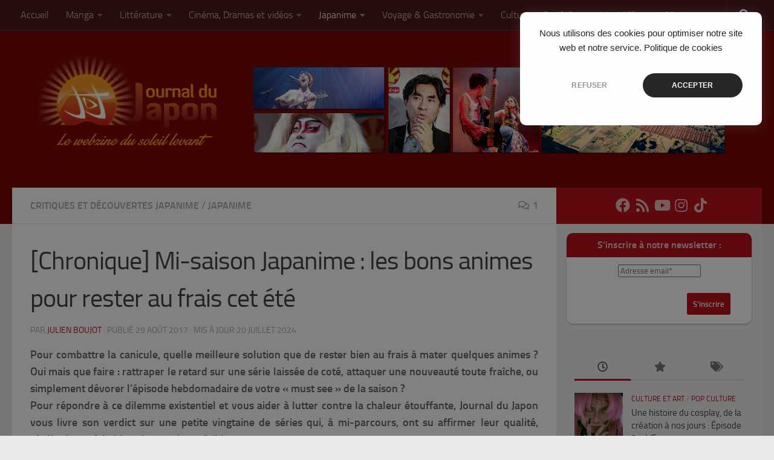

--- FILE ---
content_type: text/html; charset=UTF-8
request_url: https://www.journaldujapon.com/2017/08/29/chronique-mi-saison-japanime-les-bons-animes-pour-rester-au-frais-cet-ete/
body_size: 35860
content:
<!DOCTYPE html>
<html class="no-js" lang="fr-FR" id="html">
<head>
  <meta charset="UTF-8">
  <meta name="viewport" content="width=device-width, initial-scale=1.0">
  <link rel="profile" href="https://gmpg.org/xfn/11" />
  <link rel="pingback" href="https://www.journaldujapon.com/xmlrpc.php">

  <meta name='robots' content='index, follow, max-image-preview:large, max-snippet:-1, max-video-preview:-1' />
	<style>img:is([sizes="auto" i], [sizes^="auto," i]) { contain-intrinsic-size: 3000px 1500px }</style>
	<script>document.documentElement.className = document.documentElement.className.replace("no-js","js");</script>

	<!-- This site is optimized with the Yoast SEO plugin v26.4 - https://yoast.com/wordpress/plugins/seo/ -->
	<title>[Chronique] Mi-saison Japanime : les bons animes pour rester au frais cet été</title>
	<meta name="description" content="Pour combattre la canicule à grand renfort d&#039;anime, Journal du Japon vous livre son verdict sur une petite vingtaine de séries de l&#039;été 2017 !" />
	<link rel="canonical" href="https://www.journaldujapon.com/2017/08/29/chronique-mi-saison-japanime-les-bons-animes-pour-rester-au-frais-cet-ete/" />
	<meta property="og:locale" content="fr_FR" />
	<meta property="og:type" content="article" />
	<meta property="og:title" content="[Chronique] Mi-saison Japanime : les bons animes pour rester au frais cet été" />
	<meta property="og:description" content="Pour combattre la canicule à grand renfort d&#039;anime, Journal du Japon vous livre son verdict sur une petite vingtaine de séries de l&#039;été 2017 !" />
	<meta property="og:url" content="https://www.journaldujapon.com/2017/08/29/chronique-mi-saison-japanime-les-bons-animes-pour-rester-au-frais-cet-ete/" />
	<meta property="og:site_name" content="Journal du Japon" />
	<meta property="article:publisher" content="https://www.facebook.com/JournalDuJapon/" />
	<meta property="article:published_time" content="2017-08-29T17:10:13+00:00" />
	<meta property="article:modified_time" content="2024-07-20T12:42:15+00:00" />
	<meta property="og:image" content="https://www.journaldujapon.com/wp-content/uploads/2017/08/Mi-saison-japanime-2017-08-Ete.jpg" />
	<meta property="og:image:width" content="1440" />
	<meta property="og:image:height" content="680" />
	<meta property="og:image:type" content="image/jpeg" />
	<meta name="author" content="Julien Boujot" />
	<meta name="twitter:card" content="summary_large_image" />
	<meta name="twitter:creator" content="@JournalDuJapon" />
	<meta name="twitter:site" content="@JournalDuJapon" />
	<meta name="twitter:label1" content="Écrit par" />
	<meta name="twitter:data1" content="Julien Boujot" />
	<meta name="twitter:label2" content="Durée de lecture estimée" />
	<meta name="twitter:data2" content="22 minutes" />
	<script type="application/ld+json" class="yoast-schema-graph">{"@context":"https://schema.org","@graph":[{"@type":"Article","@id":"https://www.journaldujapon.com/2017/08/29/chronique-mi-saison-japanime-les-bons-animes-pour-rester-au-frais-cet-ete/#article","isPartOf":{"@id":"https://www.journaldujapon.com/2017/08/29/chronique-mi-saison-japanime-les-bons-animes-pour-rester-au-frais-cet-ete/"},"author":{"name":"Julien Boujot","@id":"https://www.journaldujapon.com/#/schema/person/2301fd5437e303d122fe6884b72dfb1f"},"headline":"[Chronique] Mi-saison Japanime : les bons animes pour rester au frais cet été","datePublished":"2017-08-29T17:10:13+00:00","dateModified":"2024-07-20T12:42:15+00:00","mainEntityOfPage":{"@id":"https://www.journaldujapon.com/2017/08/29/chronique-mi-saison-japanime-les-bons-animes-pour-rester-au-frais-cet-ete/"},"wordCount":4500,"commentCount":1,"publisher":{"@id":"https://www.journaldujapon.com/#organization"},"image":{"@id":"https://www.journaldujapon.com/2017/08/29/chronique-mi-saison-japanime-les-bons-animes-pour-rester-au-frais-cet-ete/#primaryimage"},"thumbnailUrl":"https://www.journaldujapon.com/wp-content/uploads/2017/08/Mi-saison-japanime-2017-08-Ete.jpg","articleSection":["Critiques et Découvertes Japanime","Japanime"],"inLanguage":"fr-FR","potentialAction":[{"@type":"CommentAction","name":"Comment","target":["https://www.journaldujapon.com/2017/08/29/chronique-mi-saison-japanime-les-bons-animes-pour-rester-au-frais-cet-ete/#respond"]}]},{"@type":"WebPage","@id":"https://www.journaldujapon.com/2017/08/29/chronique-mi-saison-japanime-les-bons-animes-pour-rester-au-frais-cet-ete/","url":"https://www.journaldujapon.com/2017/08/29/chronique-mi-saison-japanime-les-bons-animes-pour-rester-au-frais-cet-ete/","name":"[Chronique] Mi-saison Japanime : les bons animes pour rester au frais cet été","isPartOf":{"@id":"https://www.journaldujapon.com/#website"},"primaryImageOfPage":{"@id":"https://www.journaldujapon.com/2017/08/29/chronique-mi-saison-japanime-les-bons-animes-pour-rester-au-frais-cet-ete/#primaryimage"},"image":{"@id":"https://www.journaldujapon.com/2017/08/29/chronique-mi-saison-japanime-les-bons-animes-pour-rester-au-frais-cet-ete/#primaryimage"},"thumbnailUrl":"https://www.journaldujapon.com/wp-content/uploads/2017/08/Mi-saison-japanime-2017-08-Ete.jpg","datePublished":"2017-08-29T17:10:13+00:00","dateModified":"2024-07-20T12:42:15+00:00","description":"Pour combattre la canicule à grand renfort d'anime, Journal du Japon vous livre son verdict sur une petite vingtaine de séries de l'été 2017 !","breadcrumb":{"@id":"https://www.journaldujapon.com/2017/08/29/chronique-mi-saison-japanime-les-bons-animes-pour-rester-au-frais-cet-ete/#breadcrumb"},"inLanguage":"fr-FR","potentialAction":[{"@type":"ReadAction","target":["https://www.journaldujapon.com/2017/08/29/chronique-mi-saison-japanime-les-bons-animes-pour-rester-au-frais-cet-ete/"]}]},{"@type":"ImageObject","inLanguage":"fr-FR","@id":"https://www.journaldujapon.com/2017/08/29/chronique-mi-saison-japanime-les-bons-animes-pour-rester-au-frais-cet-ete/#primaryimage","url":"https://www.journaldujapon.com/wp-content/uploads/2017/08/Mi-saison-japanime-2017-08-Ete.jpg","contentUrl":"https://www.journaldujapon.com/wp-content/uploads/2017/08/Mi-saison-japanime-2017-08-Ete.jpg","width":1440,"height":680,"caption":"Mi saison japanime - 2017-08 Ete"},{"@type":"BreadcrumbList","@id":"https://www.journaldujapon.com/2017/08/29/chronique-mi-saison-japanime-les-bons-animes-pour-rester-au-frais-cet-ete/#breadcrumb","itemListElement":[{"@type":"ListItem","position":1,"name":"Accueil","item":"https://www.journaldujapon.com/"},{"@type":"ListItem","position":2,"name":"[Chronique] Mi-saison Japanime : les bons animes pour rester au frais cet été"}]},{"@type":"WebSite","@id":"https://www.journaldujapon.com/#website","url":"https://www.journaldujapon.com/","name":"Journal du Japon","description":"Le webzine du soleil levant","publisher":{"@id":"https://www.journaldujapon.com/#organization"},"potentialAction":[{"@type":"SearchAction","target":{"@type":"EntryPoint","urlTemplate":"https://www.journaldujapon.com/?s={search_term_string}"},"query-input":{"@type":"PropertyValueSpecification","valueRequired":true,"valueName":"search_term_string"}}],"inLanguage":"fr-FR"},{"@type":"Organization","@id":"https://www.journaldujapon.com/#organization","name":"Journal du Japon","url":"https://www.journaldujapon.com/","logo":{"@type":"ImageObject","inLanguage":"fr-FR","@id":"https://www.journaldujapon.com/#/schema/logo/image/","url":"https://www.journaldujapon.com/wp-content/uploads/2020/07/Logo_Mont_Fuji_Test_bleu__rouge.png","contentUrl":"https://www.journaldujapon.com/wp-content/uploads/2020/07/Logo_Mont_Fuji_Test_bleu__rouge.png","width":1154,"height":577,"caption":"Journal du Japon"},"image":{"@id":"https://www.journaldujapon.com/#/schema/logo/image/"},"sameAs":["https://www.facebook.com/JournalDuJapon/","https://x.com/JournalDuJapon"]},{"@type":"Person","@id":"https://www.journaldujapon.com/#/schema/person/2301fd5437e303d122fe6884b72dfb1f","name":"Julien Boujot","image":{"@type":"ImageObject","inLanguage":"fr-FR","@id":"https://www.journaldujapon.com/#/schema/person/image/","url":"https://secure.gravatar.com/avatar/91e98026bdae74cccf2be399e445a833a4ad52bb0c336ea519f06b5972aad15b?s=96&r=g","contentUrl":"https://secure.gravatar.com/avatar/91e98026bdae74cccf2be399e445a833a4ad52bb0c336ea519f06b5972aad15b?s=96&r=g","caption":"Julien Boujot"},"url":"https://www.journaldujapon.com/author/julienb/"}]}</script>
	<!-- / Yoast SEO plugin. -->


<link rel='dns-prefetch' href='//www.googletagmanager.com' />
<link rel="alternate" type="application/rss+xml" title="Journal du Japon &raquo; Flux" href="https://www.journaldujapon.com/feed/" />
<link rel="alternate" type="application/rss+xml" title="Journal du Japon &raquo; Flux des commentaires" href="https://www.journaldujapon.com/comments/feed/" />
<link rel="alternate" type="application/rss+xml" title="Journal du Japon &raquo; [Chronique] Mi-saison Japanime : les bons animes pour rester au frais cet été Flux des commentaires" href="https://www.journaldujapon.com/2017/08/29/chronique-mi-saison-japanime-les-bons-animes-pour-rester-au-frais-cet-ete/feed/" />
<script>
window._wpemojiSettings = {"baseUrl":"https:\/\/s.w.org\/images\/core\/emoji\/16.0.1\/72x72\/","ext":".png","svgUrl":"https:\/\/s.w.org\/images\/core\/emoji\/16.0.1\/svg\/","svgExt":".svg","source":{"concatemoji":"https:\/\/www.journaldujapon.com\/wp-includes\/js\/wp-emoji-release.min.js?ver=945d29f1ecc1aa8ca43267dcb7c2a9d5"}};
/*! This file is auto-generated */
!function(s,n){var o,i,e;function c(e){try{var t={supportTests:e,timestamp:(new Date).valueOf()};sessionStorage.setItem(o,JSON.stringify(t))}catch(e){}}function p(e,t,n){e.clearRect(0,0,e.canvas.width,e.canvas.height),e.fillText(t,0,0);var t=new Uint32Array(e.getImageData(0,0,e.canvas.width,e.canvas.height).data),a=(e.clearRect(0,0,e.canvas.width,e.canvas.height),e.fillText(n,0,0),new Uint32Array(e.getImageData(0,0,e.canvas.width,e.canvas.height).data));return t.every(function(e,t){return e===a[t]})}function u(e,t){e.clearRect(0,0,e.canvas.width,e.canvas.height),e.fillText(t,0,0);for(var n=e.getImageData(16,16,1,1),a=0;a<n.data.length;a++)if(0!==n.data[a])return!1;return!0}function f(e,t,n,a){switch(t){case"flag":return n(e,"\ud83c\udff3\ufe0f\u200d\u26a7\ufe0f","\ud83c\udff3\ufe0f\u200b\u26a7\ufe0f")?!1:!n(e,"\ud83c\udde8\ud83c\uddf6","\ud83c\udde8\u200b\ud83c\uddf6")&&!n(e,"\ud83c\udff4\udb40\udc67\udb40\udc62\udb40\udc65\udb40\udc6e\udb40\udc67\udb40\udc7f","\ud83c\udff4\u200b\udb40\udc67\u200b\udb40\udc62\u200b\udb40\udc65\u200b\udb40\udc6e\u200b\udb40\udc67\u200b\udb40\udc7f");case"emoji":return!a(e,"\ud83e\udedf")}return!1}function g(e,t,n,a){var r="undefined"!=typeof WorkerGlobalScope&&self instanceof WorkerGlobalScope?new OffscreenCanvas(300,150):s.createElement("canvas"),o=r.getContext("2d",{willReadFrequently:!0}),i=(o.textBaseline="top",o.font="600 32px Arial",{});return e.forEach(function(e){i[e]=t(o,e,n,a)}),i}function t(e){var t=s.createElement("script");t.src=e,t.defer=!0,s.head.appendChild(t)}"undefined"!=typeof Promise&&(o="wpEmojiSettingsSupports",i=["flag","emoji"],n.supports={everything:!0,everythingExceptFlag:!0},e=new Promise(function(e){s.addEventListener("DOMContentLoaded",e,{once:!0})}),new Promise(function(t){var n=function(){try{var e=JSON.parse(sessionStorage.getItem(o));if("object"==typeof e&&"number"==typeof e.timestamp&&(new Date).valueOf()<e.timestamp+604800&&"object"==typeof e.supportTests)return e.supportTests}catch(e){}return null}();if(!n){if("undefined"!=typeof Worker&&"undefined"!=typeof OffscreenCanvas&&"undefined"!=typeof URL&&URL.createObjectURL&&"undefined"!=typeof Blob)try{var e="postMessage("+g.toString()+"("+[JSON.stringify(i),f.toString(),p.toString(),u.toString()].join(",")+"));",a=new Blob([e],{type:"text/javascript"}),r=new Worker(URL.createObjectURL(a),{name:"wpTestEmojiSupports"});return void(r.onmessage=function(e){c(n=e.data),r.terminate(),t(n)})}catch(e){}c(n=g(i,f,p,u))}t(n)}).then(function(e){for(var t in e)n.supports[t]=e[t],n.supports.everything=n.supports.everything&&n.supports[t],"flag"!==t&&(n.supports.everythingExceptFlag=n.supports.everythingExceptFlag&&n.supports[t]);n.supports.everythingExceptFlag=n.supports.everythingExceptFlag&&!n.supports.flag,n.DOMReady=!1,n.readyCallback=function(){n.DOMReady=!0}}).then(function(){return e}).then(function(){var e;n.supports.everything||(n.readyCallback(),(e=n.source||{}).concatemoji?t(e.concatemoji):e.wpemoji&&e.twemoji&&(t(e.twemoji),t(e.wpemoji)))}))}((window,document),window._wpemojiSettings);
</script>
<link rel='stylesheet' id='sbi_styles-css' href='https://www.journaldujapon.com/wp-content/plugins/instagram-feed/css/sbi-styles.min.css?ver=6.10.0' media='all' />
<style id='wp-emoji-styles-inline-css'>

	img.wp-smiley, img.emoji {
		display: inline !important;
		border: none !important;
		box-shadow: none !important;
		height: 1em !important;
		width: 1em !important;
		margin: 0 0.07em !important;
		vertical-align: -0.1em !important;
		background: none !important;
		padding: 0 !important;
	}
</style>
<link rel='stylesheet' id='wp-block-library-css' href='https://www.journaldujapon.com/wp-content/plugins/gutenberg/build/styles/block-library/style.css?ver=22.1.2' media='all' />
<style id='classic-theme-styles-inline-css'>
/*! This file is auto-generated */
.wp-block-button__link{color:#fff;background-color:#32373c;border-radius:9999px;box-shadow:none;text-decoration:none;padding:calc(.667em + 2px) calc(1.333em + 2px);font-size:1.125em}.wp-block-file__button{background:#32373c;color:#fff;text-decoration:none}
</style>
<style id='global-styles-inline-css'>
:root{--wp--preset--aspect-ratio--square: 1;--wp--preset--aspect-ratio--4-3: 4/3;--wp--preset--aspect-ratio--3-4: 3/4;--wp--preset--aspect-ratio--3-2: 3/2;--wp--preset--aspect-ratio--2-3: 2/3;--wp--preset--aspect-ratio--16-9: 16/9;--wp--preset--aspect-ratio--9-16: 9/16;--wp--preset--color--black: #000000;--wp--preset--color--cyan-bluish-gray: #abb8c3;--wp--preset--color--white: #ffffff;--wp--preset--color--pale-pink: #f78da7;--wp--preset--color--vivid-red: #cf2e2e;--wp--preset--color--luminous-vivid-orange: #ff6900;--wp--preset--color--luminous-vivid-amber: #fcb900;--wp--preset--color--light-green-cyan: #7bdcb5;--wp--preset--color--vivid-green-cyan: #00d084;--wp--preset--color--pale-cyan-blue: #8ed1fc;--wp--preset--color--vivid-cyan-blue: #0693e3;--wp--preset--color--vivid-purple: #9b51e0;--wp--preset--gradient--vivid-cyan-blue-to-vivid-purple: linear-gradient(135deg,rgb(6,147,227) 0%,rgb(155,81,224) 100%);--wp--preset--gradient--light-green-cyan-to-vivid-green-cyan: linear-gradient(135deg,rgb(122,220,180) 0%,rgb(0,208,130) 100%);--wp--preset--gradient--luminous-vivid-amber-to-luminous-vivid-orange: linear-gradient(135deg,rgb(252,185,0) 0%,rgb(255,105,0) 100%);--wp--preset--gradient--luminous-vivid-orange-to-vivid-red: linear-gradient(135deg,rgb(255,105,0) 0%,rgb(207,46,46) 100%);--wp--preset--gradient--very-light-gray-to-cyan-bluish-gray: linear-gradient(135deg,rgb(238,238,238) 0%,rgb(169,184,195) 100%);--wp--preset--gradient--cool-to-warm-spectrum: linear-gradient(135deg,rgb(74,234,220) 0%,rgb(151,120,209) 20%,rgb(207,42,186) 40%,rgb(238,44,130) 60%,rgb(251,105,98) 80%,rgb(254,248,76) 100%);--wp--preset--gradient--blush-light-purple: linear-gradient(135deg,rgb(255,206,236) 0%,rgb(152,150,240) 100%);--wp--preset--gradient--blush-bordeaux: linear-gradient(135deg,rgb(254,205,165) 0%,rgb(254,45,45) 50%,rgb(107,0,62) 100%);--wp--preset--gradient--luminous-dusk: linear-gradient(135deg,rgb(255,203,112) 0%,rgb(199,81,192) 50%,rgb(65,88,208) 100%);--wp--preset--gradient--pale-ocean: linear-gradient(135deg,rgb(255,245,203) 0%,rgb(182,227,212) 50%,rgb(51,167,181) 100%);--wp--preset--gradient--electric-grass: linear-gradient(135deg,rgb(202,248,128) 0%,rgb(113,206,126) 100%);--wp--preset--gradient--midnight: linear-gradient(135deg,rgb(2,3,129) 0%,rgb(40,116,252) 100%);--wp--preset--font-size--small: 13px;--wp--preset--font-size--medium: 20px;--wp--preset--font-size--large: 36px;--wp--preset--font-size--x-large: 42px;--wp--preset--spacing--20: 0.44rem;--wp--preset--spacing--30: 0.67rem;--wp--preset--spacing--40: 1rem;--wp--preset--spacing--50: 1.5rem;--wp--preset--spacing--60: 2.25rem;--wp--preset--spacing--70: 3.38rem;--wp--preset--spacing--80: 5.06rem;--wp--preset--shadow--natural: 6px 6px 9px rgba(0, 0, 0, 0.2);--wp--preset--shadow--deep: 12px 12px 50px rgba(0, 0, 0, 0.4);--wp--preset--shadow--sharp: 6px 6px 0px rgba(0, 0, 0, 0.2);--wp--preset--shadow--outlined: 6px 6px 0px -3px rgb(255, 255, 255), 6px 6px rgb(0, 0, 0);--wp--preset--shadow--crisp: 6px 6px 0px rgb(0, 0, 0);}:where(.is-layout-flex){gap: 0.5em;}:where(.is-layout-grid){gap: 0.5em;}body .is-layout-flex{display: flex;}.is-layout-flex{flex-wrap: wrap;align-items: center;}.is-layout-flex > :is(*, div){margin: 0;}body .is-layout-grid{display: grid;}.is-layout-grid > :is(*, div){margin: 0;}:where(.wp-block-columns.is-layout-flex){gap: 2em;}:where(.wp-block-columns.is-layout-grid){gap: 2em;}:where(.wp-block-post-template.is-layout-flex){gap: 1.25em;}:where(.wp-block-post-template.is-layout-grid){gap: 1.25em;}.has-black-color{color: var(--wp--preset--color--black) !important;}.has-cyan-bluish-gray-color{color: var(--wp--preset--color--cyan-bluish-gray) !important;}.has-white-color{color: var(--wp--preset--color--white) !important;}.has-pale-pink-color{color: var(--wp--preset--color--pale-pink) !important;}.has-vivid-red-color{color: var(--wp--preset--color--vivid-red) !important;}.has-luminous-vivid-orange-color{color: var(--wp--preset--color--luminous-vivid-orange) !important;}.has-luminous-vivid-amber-color{color: var(--wp--preset--color--luminous-vivid-amber) !important;}.has-light-green-cyan-color{color: var(--wp--preset--color--light-green-cyan) !important;}.has-vivid-green-cyan-color{color: var(--wp--preset--color--vivid-green-cyan) !important;}.has-pale-cyan-blue-color{color: var(--wp--preset--color--pale-cyan-blue) !important;}.has-vivid-cyan-blue-color{color: var(--wp--preset--color--vivid-cyan-blue) !important;}.has-vivid-purple-color{color: var(--wp--preset--color--vivid-purple) !important;}.has-black-background-color{background-color: var(--wp--preset--color--black) !important;}.has-cyan-bluish-gray-background-color{background-color: var(--wp--preset--color--cyan-bluish-gray) !important;}.has-white-background-color{background-color: var(--wp--preset--color--white) !important;}.has-pale-pink-background-color{background-color: var(--wp--preset--color--pale-pink) !important;}.has-vivid-red-background-color{background-color: var(--wp--preset--color--vivid-red) !important;}.has-luminous-vivid-orange-background-color{background-color: var(--wp--preset--color--luminous-vivid-orange) !important;}.has-luminous-vivid-amber-background-color{background-color: var(--wp--preset--color--luminous-vivid-amber) !important;}.has-light-green-cyan-background-color{background-color: var(--wp--preset--color--light-green-cyan) !important;}.has-vivid-green-cyan-background-color{background-color: var(--wp--preset--color--vivid-green-cyan) !important;}.has-pale-cyan-blue-background-color{background-color: var(--wp--preset--color--pale-cyan-blue) !important;}.has-vivid-cyan-blue-background-color{background-color: var(--wp--preset--color--vivid-cyan-blue) !important;}.has-vivid-purple-background-color{background-color: var(--wp--preset--color--vivid-purple) !important;}.has-black-border-color{border-color: var(--wp--preset--color--black) !important;}.has-cyan-bluish-gray-border-color{border-color: var(--wp--preset--color--cyan-bluish-gray) !important;}.has-white-border-color{border-color: var(--wp--preset--color--white) !important;}.has-pale-pink-border-color{border-color: var(--wp--preset--color--pale-pink) !important;}.has-vivid-red-border-color{border-color: var(--wp--preset--color--vivid-red) !important;}.has-luminous-vivid-orange-border-color{border-color: var(--wp--preset--color--luminous-vivid-orange) !important;}.has-luminous-vivid-amber-border-color{border-color: var(--wp--preset--color--luminous-vivid-amber) !important;}.has-light-green-cyan-border-color{border-color: var(--wp--preset--color--light-green-cyan) !important;}.has-vivid-green-cyan-border-color{border-color: var(--wp--preset--color--vivid-green-cyan) !important;}.has-pale-cyan-blue-border-color{border-color: var(--wp--preset--color--pale-cyan-blue) !important;}.has-vivid-cyan-blue-border-color{border-color: var(--wp--preset--color--vivid-cyan-blue) !important;}.has-vivid-purple-border-color{border-color: var(--wp--preset--color--vivid-purple) !important;}.has-vivid-cyan-blue-to-vivid-purple-gradient-background{background: var(--wp--preset--gradient--vivid-cyan-blue-to-vivid-purple) !important;}.has-light-green-cyan-to-vivid-green-cyan-gradient-background{background: var(--wp--preset--gradient--light-green-cyan-to-vivid-green-cyan) !important;}.has-luminous-vivid-amber-to-luminous-vivid-orange-gradient-background{background: var(--wp--preset--gradient--luminous-vivid-amber-to-luminous-vivid-orange) !important;}.has-luminous-vivid-orange-to-vivid-red-gradient-background{background: var(--wp--preset--gradient--luminous-vivid-orange-to-vivid-red) !important;}.has-very-light-gray-to-cyan-bluish-gray-gradient-background{background: var(--wp--preset--gradient--very-light-gray-to-cyan-bluish-gray) !important;}.has-cool-to-warm-spectrum-gradient-background{background: var(--wp--preset--gradient--cool-to-warm-spectrum) !important;}.has-blush-light-purple-gradient-background{background: var(--wp--preset--gradient--blush-light-purple) !important;}.has-blush-bordeaux-gradient-background{background: var(--wp--preset--gradient--blush-bordeaux) !important;}.has-luminous-dusk-gradient-background{background: var(--wp--preset--gradient--luminous-dusk) !important;}.has-pale-ocean-gradient-background{background: var(--wp--preset--gradient--pale-ocean) !important;}.has-electric-grass-gradient-background{background: var(--wp--preset--gradient--electric-grass) !important;}.has-midnight-gradient-background{background: var(--wp--preset--gradient--midnight) !important;}.has-small-font-size{font-size: var(--wp--preset--font-size--small) !important;}.has-medium-font-size{font-size: var(--wp--preset--font-size--medium) !important;}.has-large-font-size{font-size: var(--wp--preset--font-size--large) !important;}.has-x-large-font-size{font-size: var(--wp--preset--font-size--x-large) !important;}
:where(.wp-block-columns.is-layout-flex){gap: 2em;}:where(.wp-block-columns.is-layout-grid){gap: 2em;}
:root :where(.wp-block-pullquote){font-size: 1.5em;line-height: 1.6;}
:where(.wp-block-post-template.is-layout-flex){gap: 1.25em;}:where(.wp-block-post-template.is-layout-grid){gap: 1.25em;}
:where(.wp-block-term-template.is-layout-flex){gap: 1.25em;}:where(.wp-block-term-template.is-layout-grid){gap: 1.25em;}
</style>
<link rel='stylesheet' id='hueman-main-style-css' href='https://www.journaldujapon.com/wp-content/themes/hueman/assets/front/css/main.min.css?ver=3.7.27' media='all' />
<style id='hueman-main-style-inline-css'>
body { font-size:1.00rem; }@media only screen and (min-width: 720px) {
        .nav > li { font-size:1.00rem; }
      }::selection { background-color: #b9121b; }
::-moz-selection { background-color: #b9121b; }a,a>span.hu-external::after,.themeform label .required,#flexslider-featured .flex-direction-nav .flex-next:hover,#flexslider-featured .flex-direction-nav .flex-prev:hover,.post-hover:hover .post-title a,.post-title a:hover,.sidebar.s1 .post-nav li a:hover i,.content .post-nav li a:hover i,.post-related a:hover,.sidebar.s1 .widget_rss ul li a,#footer .widget_rss ul li a,.sidebar.s1 .widget_calendar a,#footer .widget_calendar a,.sidebar.s1 .alx-tab .tab-item-category a,.sidebar.s1 .alx-posts .post-item-category a,.sidebar.s1 .alx-tab li:hover .tab-item-title a,.sidebar.s1 .alx-tab li:hover .tab-item-comment a,.sidebar.s1 .alx-posts li:hover .post-item-title a,#footer .alx-tab .tab-item-category a,#footer .alx-posts .post-item-category a,#footer .alx-tab li:hover .tab-item-title a,#footer .alx-tab li:hover .tab-item-comment a,#footer .alx-posts li:hover .post-item-title a,.comment-tabs li.active a,.comment-awaiting-moderation,.child-menu a:hover,.child-menu .current_page_item > a,.wp-pagenavi a{ color: #b9121b; }input[type="submit"],.themeform button[type="submit"],.sidebar.s1 .sidebar-top,.sidebar.s1 .sidebar-toggle,#flexslider-featured .flex-control-nav li a.flex-active,.post-tags a:hover,.sidebar.s1 .widget_calendar caption,#footer .widget_calendar caption,.author-bio .bio-avatar:after,.commentlist li.bypostauthor > .comment-body:after,.commentlist li.comment-author-admin > .comment-body:after{ background-color: #b9121b; }.post-format .format-container { border-color: #b9121b; }.sidebar.s1 .alx-tabs-nav li.active a,#footer .alx-tabs-nav li.active a,.comment-tabs li.active a,.wp-pagenavi a:hover,.wp-pagenavi a:active,.wp-pagenavi span.current{ border-bottom-color: #b9121b!important; }.sidebar.s2 .post-nav li a:hover i,
.sidebar.s2 .widget_rss ul li a,
.sidebar.s2 .widget_calendar a,
.sidebar.s2 .alx-tab .tab-item-category a,
.sidebar.s2 .alx-posts .post-item-category a,
.sidebar.s2 .alx-tab li:hover .tab-item-title a,
.sidebar.s2 .alx-tab li:hover .tab-item-comment a,
.sidebar.s2 .alx-posts li:hover .post-item-title a { color: #b9121b; }
.sidebar.s2 .sidebar-top,.sidebar.s2 .sidebar-toggle,.post-comments,.jp-play-bar,.jp-volume-bar-value,.sidebar.s2 .widget_calendar caption{ background-color: #b9121b; }.sidebar.s2 .alx-tabs-nav li.active a { border-bottom-color: #b9121b; }
.post-comments::before { border-right-color: #b9121b; }
      .search-expand,
              #nav-topbar.nav-container { background-color: #4c1b1b}@media only screen and (min-width: 720px) {
                #nav-topbar .nav ul { background-color: #4c1b1b; }
              }.is-scrolled #header .nav-container.desktop-sticky,
              .is-scrolled #header .search-expand { background-color: #4c1b1b; background-color: rgba(76,27,27,0.90) }.is-scrolled .topbar-transparent #nav-topbar.desktop-sticky .nav ul { background-color: #4c1b1b; background-color: rgba(76,27,27,0.95) }#header { background-color: #7c0807; }
@media only screen and (min-width: 720px) {
  #nav-header .nav ul { background-color: #7c0807; }
}
        #header #nav-mobile { background-color: #33363b; }.is-scrolled #header #nav-mobile { background-color: #33363b; background-color: rgba(51,54,59,0.90) }#nav-header.nav-container, #main-header-search .search-expand { background-color: ; }
@media only screen and (min-width: 720px) {
  #nav-header .nav ul { background-color: ; }
}
        .site-title a img { max-height: 200px; }
</style>
<link rel='stylesheet' id='theme-stylesheet-css' href='https://www.journaldujapon.com/wp-content/themes/hueman-child/style.css?ver=1.0.0' media='all' />
<link rel='stylesheet' id='hueman-font-awesome-css' href='https://www.journaldujapon.com/wp-content/themes/hueman/assets/front/css/font-awesome.min.css?ver=3.7.27' media='all' />
<script id="nb-jquery" src="https://www.journaldujapon.com/wp-includes/js/jquery/jquery.min.js?ver=3.7.1" id="jquery-core-js"></script>
<script src="https://www.journaldujapon.com/wp-includes/js/jquery/jquery-migrate.min.js?ver=3.4.1" id="jquery-migrate-js"></script>

<!-- Extrait de code de la balise Google (gtag.js) ajouté par Site Kit -->
<!-- Extrait Google Analytics ajouté par Site Kit -->
<script src="https://www.googletagmanager.com/gtag/js?id=GT-TQSRNXC" id="google_gtagjs-js" async></script>
<script id="google_gtagjs-js-after">
window.dataLayer = window.dataLayer || [];function gtag(){dataLayer.push(arguments);}
gtag("set","linker",{"domains":["www.journaldujapon.com"]});
gtag("js", new Date());
gtag("set", "developer_id.dZTNiMT", true);
gtag("config", "GT-TQSRNXC");
</script>
<link rel="https://api.w.org/" href="https://www.journaldujapon.com/wp-json/" /><link rel="alternate" title="JSON" type="application/json" href="https://www.journaldujapon.com/wp-json/wp/v2/posts/38376" /><link rel="EditURI" type="application/rsd+xml" title="RSD" href="https://www.journaldujapon.com/xmlrpc.php?rsd" />

<link rel='shortlink' href='https://www.journaldujapon.com/?p=38376' />
<link rel="alternate" title="oEmbed (JSON)" type="application/json+oembed" href="https://www.journaldujapon.com/wp-json/oembed/1.0/embed?url=https%3A%2F%2Fwww.journaldujapon.com%2F2017%2F08%2F29%2Fchronique-mi-saison-japanime-les-bons-animes-pour-rester-au-frais-cet-ete%2F" />
<link rel="alternate" title="oEmbed (XML)" type="text/xml+oembed" href="https://www.journaldujapon.com/wp-json/oembed/1.0/embed?url=https%3A%2F%2Fwww.journaldujapon.com%2F2017%2F08%2F29%2Fchronique-mi-saison-japanime-les-bons-animes-pour-rester-au-frais-cet-ete%2F&#038;format=xml" />
<meta name="generator" content="Site Kit by Google 1.166.0" /><script type="text/javascript">
(function(url){
	if(/(?:Chrome\/26\.0\.1410\.63 Safari\/537\.31|WordfenceTestMonBot)/.test(navigator.userAgent)){ return; }
	var addEvent = function(evt, handler) {
		if (window.addEventListener) {
			document.addEventListener(evt, handler, false);
		} else if (window.attachEvent) {
			document.attachEvent('on' + evt, handler);
		}
	};
	var removeEvent = function(evt, handler) {
		if (window.removeEventListener) {
			document.removeEventListener(evt, handler, false);
		} else if (window.detachEvent) {
			document.detachEvent('on' + evt, handler);
		}
	};
	var evts = 'contextmenu dblclick drag dragend dragenter dragleave dragover dragstart drop keydown keypress keyup mousedown mousemove mouseout mouseover mouseup mousewheel scroll'.split(' ');
	var logHuman = function() {
		if (window.wfLogHumanRan) { return; }
		window.wfLogHumanRan = true;
		var wfscr = document.createElement('script');
		wfscr.type = 'text/javascript';
		wfscr.async = true;
		wfscr.src = url + '&r=' + Math.random();
		(document.getElementsByTagName('head')[0]||document.getElementsByTagName('body')[0]).appendChild(wfscr);
		for (var i = 0; i < evts.length; i++) {
			removeEvent(evts[i], logHuman);
		}
	};
	for (var i = 0; i < evts.length; i++) {
		addEvent(evts[i], logHuman);
	}
})('//www.journaldujapon.com/?wordfence_lh=1&hid=02357670A2F281B4ED7BCD0AC42BA672');
</script>    <link rel="preload" as="font" type="font/woff2" href="https://www.journaldujapon.com/wp-content/themes/hueman/assets/front/webfonts/fa-brands-400.woff2?v=5.15.2" crossorigin="anonymous"/>
    <link rel="preload" as="font" type="font/woff2" href="https://www.journaldujapon.com/wp-content/themes/hueman/assets/front/webfonts/fa-regular-400.woff2?v=5.15.2" crossorigin="anonymous"/>
    <link rel="preload" as="font" type="font/woff2" href="https://www.journaldujapon.com/wp-content/themes/hueman/assets/front/webfonts/fa-solid-900.woff2?v=5.15.2" crossorigin="anonymous"/>
  <link rel="preload" as="font" type="font/woff" href="https://www.journaldujapon.com/wp-content/themes/hueman/assets/front/fonts/titillium-light-webfont.woff" crossorigin="anonymous"/>
<link rel="preload" as="font" type="font/woff" href="https://www.journaldujapon.com/wp-content/themes/hueman/assets/front/fonts/titillium-lightitalic-webfont.woff" crossorigin="anonymous"/>
<link rel="preload" as="font" type="font/woff" href="https://www.journaldujapon.com/wp-content/themes/hueman/assets/front/fonts/titillium-regular-webfont.woff" crossorigin="anonymous"/>
<link rel="preload" as="font" type="font/woff" href="https://www.journaldujapon.com/wp-content/themes/hueman/assets/front/fonts/titillium-regularitalic-webfont.woff" crossorigin="anonymous"/>
<link rel="preload" as="font" type="font/woff" href="https://www.journaldujapon.com/wp-content/themes/hueman/assets/front/fonts/titillium-semibold-webfont.woff" crossorigin="anonymous"/>
<style>
  /*  base : fonts
/* ------------------------------------ */
body { font-family: "Titillium", Arial, sans-serif; }
@font-face {
  font-family: 'Titillium';
  src: url('https://www.journaldujapon.com/wp-content/themes/hueman/assets/front/fonts/titillium-light-webfont.eot');
  src: url('https://www.journaldujapon.com/wp-content/themes/hueman/assets/front/fonts/titillium-light-webfont.svg#titillium-light-webfont') format('svg'),
     url('https://www.journaldujapon.com/wp-content/themes/hueman/assets/front/fonts/titillium-light-webfont.eot?#iefix') format('embedded-opentype'),
     url('https://www.journaldujapon.com/wp-content/themes/hueman/assets/front/fonts/titillium-light-webfont.woff') format('woff'),
     url('https://www.journaldujapon.com/wp-content/themes/hueman/assets/front/fonts/titillium-light-webfont.ttf') format('truetype');
  font-weight: 300;
  font-style: normal;
}
@font-face {
  font-family: 'Titillium';
  src: url('https://www.journaldujapon.com/wp-content/themes/hueman/assets/front/fonts/titillium-lightitalic-webfont.eot');
  src: url('https://www.journaldujapon.com/wp-content/themes/hueman/assets/front/fonts/titillium-lightitalic-webfont.svg#titillium-lightitalic-webfont') format('svg'),
     url('https://www.journaldujapon.com/wp-content/themes/hueman/assets/front/fonts/titillium-lightitalic-webfont.eot?#iefix') format('embedded-opentype'),
     url('https://www.journaldujapon.com/wp-content/themes/hueman/assets/front/fonts/titillium-lightitalic-webfont.woff') format('woff'),
     url('https://www.journaldujapon.com/wp-content/themes/hueman/assets/front/fonts/titillium-lightitalic-webfont.ttf') format('truetype');
  font-weight: 300;
  font-style: italic;
}
@font-face {
  font-family: 'Titillium';
  src: url('https://www.journaldujapon.com/wp-content/themes/hueman/assets/front/fonts/titillium-regular-webfont.eot');
  src: url('https://www.journaldujapon.com/wp-content/themes/hueman/assets/front/fonts/titillium-regular-webfont.svg#titillium-regular-webfont') format('svg'),
     url('https://www.journaldujapon.com/wp-content/themes/hueman/assets/front/fonts/titillium-regular-webfont.eot?#iefix') format('embedded-opentype'),
     url('https://www.journaldujapon.com/wp-content/themes/hueman/assets/front/fonts/titillium-regular-webfont.woff') format('woff'),
     url('https://www.journaldujapon.com/wp-content/themes/hueman/assets/front/fonts/titillium-regular-webfont.ttf') format('truetype');
  font-weight: 400;
  font-style: normal;
}
@font-face {
  font-family: 'Titillium';
  src: url('https://www.journaldujapon.com/wp-content/themes/hueman/assets/front/fonts/titillium-regularitalic-webfont.eot');
  src: url('https://www.journaldujapon.com/wp-content/themes/hueman/assets/front/fonts/titillium-regularitalic-webfont.svg#titillium-regular-webfont') format('svg'),
     url('https://www.journaldujapon.com/wp-content/themes/hueman/assets/front/fonts/titillium-regularitalic-webfont.eot?#iefix') format('embedded-opentype'),
     url('https://www.journaldujapon.com/wp-content/themes/hueman/assets/front/fonts/titillium-regularitalic-webfont.woff') format('woff'),
     url('https://www.journaldujapon.com/wp-content/themes/hueman/assets/front/fonts/titillium-regularitalic-webfont.ttf') format('truetype');
  font-weight: 400;
  font-style: italic;
}
@font-face {
    font-family: 'Titillium';
    src: url('https://www.journaldujapon.com/wp-content/themes/hueman/assets/front/fonts/titillium-semibold-webfont.eot');
    src: url('https://www.journaldujapon.com/wp-content/themes/hueman/assets/front/fonts/titillium-semibold-webfont.svg#titillium-semibold-webfont') format('svg'),
         url('https://www.journaldujapon.com/wp-content/themes/hueman/assets/front/fonts/titillium-semibold-webfont.eot?#iefix') format('embedded-opentype'),
         url('https://www.journaldujapon.com/wp-content/themes/hueman/assets/front/fonts/titillium-semibold-webfont.woff') format('woff'),
         url('https://www.journaldujapon.com/wp-content/themes/hueman/assets/front/fonts/titillium-semibold-webfont.ttf') format('truetype');
  font-weight: 600;
  font-style: normal;
}
</style>
  <!--[if lt IE 9]>
<script src="https://www.journaldujapon.com/wp-content/themes/hueman/assets/front/js/ie/html5shiv-printshiv.min.js"></script>
<script src="https://www.journaldujapon.com/wp-content/themes/hueman/assets/front/js/ie/selectivizr.js"></script>
<![endif]-->
      <meta name="onesignal" content="wordpress-plugin"/>
            <script>

      window.OneSignalDeferred = window.OneSignalDeferred || [];

      OneSignalDeferred.push(function(OneSignal) {
        var oneSignal_options = {};
        window._oneSignalInitOptions = oneSignal_options;

        oneSignal_options['serviceWorkerParam'] = { scope: '/' };
oneSignal_options['serviceWorkerPath'] = 'OneSignalSDKWorker.js.php';

        OneSignal.Notifications.setDefaultUrl("https://www.journaldujapon.com");

        oneSignal_options['wordpress'] = true;
oneSignal_options['appId'] = '5a20b989-8966-4d10-a5b9-c7a473e8b9bf';
oneSignal_options['allowLocalhostAsSecureOrigin'] = true;
oneSignal_options['welcomeNotification'] = { };
oneSignal_options['welcomeNotification']['title'] = "Journal du Japon";
oneSignal_options['welcomeNotification']['message'] = "Merci de votre abonnement !";
oneSignal_options['path'] = "https://www.journaldujapon.com/wp-content/plugins/onesignal-free-web-push-notifications/sdk_files/";
oneSignal_options['safari_web_id'] = "web.onesignal.auto.162dc776-ab2c-42c2-8206-1135116280d4";
oneSignal_options['persistNotification'] = false;
oneSignal_options['promptOptions'] = { };
oneSignal_options['promptOptions']['actionMessage'] = "Vous ne voulez rien manquer de l'actualité ? Abonnez-vous !";
oneSignal_options['promptOptions']['exampleNotificationTitleDesktop'] = "Ceci est un exemple de notification";
oneSignal_options['promptOptions']['exampleNotificationTitleMobile'] = "Ceci est un exemple de notification";
oneSignal_options['promptOptions']['exampleNotificationCaption'] = "(Vous pouvez vous désabonner quand vous le souhaitez)";
oneSignal_options['promptOptions']['acceptButtonText'] = "ACCEPTER";
oneSignal_options['promptOptions']['cancelButtonText'] = "NON MERCI";
oneSignal_options['promptOptions']['siteName'] = "http://www.journaldujapon.com/";
oneSignal_options['promptOptions']['autoAcceptTitle'] = "ACCEPTER";
oneSignal_options['notifyButton'] = { };
oneSignal_options['notifyButton']['enable'] = true;
oneSignal_options['notifyButton']['position'] = 'bottom-right';
oneSignal_options['notifyButton']['theme'] = 'default';
oneSignal_options['notifyButton']['size'] = 'medium';
oneSignal_options['notifyButton']['showCredit'] = true;
oneSignal_options['notifyButton']['text'] = {};
oneSignal_options['notifyButton']['text']['tip.state.unsubscribed'] = 'Afficher les notifications';
oneSignal_options['notifyButton']['text']['tip.state.subscribed'] = 'Vous êtes abonné aux notifications';
oneSignal_options['notifyButton']['text']['tip.state.blocked'] = 'Vous avez bloqué les notifications';
oneSignal_options['notifyButton']['text']['message.action.subscribed'] = 'Merci de votre abonnement !';
oneSignal_options['notifyButton']['text']['message.action.resubscribed'] = 'Vous êtes abonné aux notifications';
oneSignal_options['notifyButton']['text']['message.action.unsubscribed'] = 'Vous ne recevrez plus de notifications';
oneSignal_options['notifyButton']['text']['dialog.main.title'] = 'Notifications';
oneSignal_options['notifyButton']['text']['dialog.main.button.subscribe'] = 'ABONNEMENT';
oneSignal_options['notifyButton']['text']['dialog.main.button.unsubscribe'] = 'DÉSABONNEMENT';
oneSignal_options['notifyButton']['text']['dialog.blocked.title'] = 'Débloquer les notifications';
oneSignal_options['notifyButton']['text']['dialog.blocked.message'] = 'Suivez ces instructions pour permettre les notifications';
              OneSignal.init(window._oneSignalInitOptions);
              OneSignal.Slidedown.promptPush()      });

      function documentInitOneSignal() {
        var oneSignal_elements = document.getElementsByClassName("OneSignal-prompt");

        var oneSignalLinkClickHandler = function(event) { OneSignal.Notifications.requestPermission(); event.preventDefault(); };        for(var i = 0; i < oneSignal_elements.length; i++)
          oneSignal_elements[i].addEventListener('click', oneSignalLinkClickHandler, false);
      }

      if (document.readyState === 'complete') {
           documentInitOneSignal();
      }
      else {
           window.addEventListener("load", function(event){
               documentInitOneSignal();
          });
      }
    </script>
<link rel="icon" href="https://www.journaldujapon.com/wp-content/uploads/2017/06/jdj-150x150.png" sizes="32x32" />
<link rel="icon" href="https://www.journaldujapon.com/wp-content/uploads/2017/06/jdj-320x320.png" sizes="192x192" />
<link rel="apple-touch-icon" href="https://www.journaldujapon.com/wp-content/uploads/2017/06/jdj-320x320.png" />
<meta name="msapplication-TileImage" content="https://www.journaldujapon.com/wp-content/uploads/2017/06/jdj-320x320.png" />
</head>

<body class="nb-3-3-8 nimble-no-local-data-skp__post_post_38376 nimble-no-group-site-tmpl-skp__all_post wp-singular post-template-default single single-post postid-38376 single-format-standard wp-embed-responsive wp-theme-hueman wp-child-theme-hueman-child sek-hide-rc-badge col-2cl full-width topbar-enabled header-desktop-sticky header-mobile-sticky hueman-3-7-27-with-child-theme chrome">
<div id="wrapper">
  <a class="screen-reader-text skip-link" href="#content">Skip to content</a>
  
  <header id="header" class="specific-mobile-menu-on one-mobile-menu mobile_menu header-ads-desktop  topbar-transparent no-header-img">
        <nav class="nav-container group mobile-menu mobile-sticky " id="nav-mobile" data-menu-id="header-1">
  <div class="mobile-title-logo-in-header"><p class="site-title">                  <a class="custom-logo-link" href="https://www.journaldujapon.com/" rel="home" title="Journal du Japon | Page d'accueil"><img src="https://www.journaldujapon.com/wp-content/uploads/2013/12/logoJDJ-big-copie8-1.png" alt="Journal du Japon"  /></a>                </p></div>
        
                    <!-- <div class="ham__navbar-toggler collapsed" aria-expanded="false">
          <div class="ham__navbar-span-wrapper">
            <span class="ham-toggler-menu__span"></span>
          </div>
        </div> -->
        <button class="ham__navbar-toggler-two collapsed" title="Menu" aria-expanded="false">
          <span class="ham__navbar-span-wrapper">
            <span class="line line-1"></span>
            <span class="line line-2"></span>
            <span class="line line-3"></span>
          </span>
        </button>
            
      <div class="nav-text"></div>
      <div class="nav-wrap container">
                  <ul class="nav container-inner group mobile-search">
                            <li>
                  <form role="search" method="get" class="search-form" action="https://www.journaldujapon.com/">
				<label>
					<span class="screen-reader-text">Rechercher :</span>
					<input type="search" class="search-field" placeholder="Rechercher…" value="" name="s" />
				</label>
				<input type="submit" class="search-submit" value="Rechercher" />
			</form>                </li>
                      </ul>
                <ul id="menu-theme-2023" class="nav container-inner group"><li id="menu-item-74478" class="menu-item menu-item-type-custom menu-item-object-custom menu-item-home menu-item-74478"><a href="https://www.journaldujapon.com/">Accueil</a></li>
<li id="menu-item-74344" class="menu-item menu-item-type-taxonomy menu-item-object-category menu-item-has-children menu-item-74344"><a href="https://www.journaldujapon.com/category/manga-bd/">Manga</a>
<ul class="sub-menu">
	<li id="menu-item-74487" class="menu-item menu-item-type-taxonomy menu-item-object-category menu-item-74487"><a href="https://www.journaldujapon.com/category/manga-bd/critique_manga/">Critiques et découvertes</a></li>
	<li id="menu-item-74483" class="menu-item menu-item-type-taxonomy menu-item-object-category menu-item-74483"><a href="https://www.journaldujapon.com/category/manga-bd/bilan_manga/">Bilans et analyses de marché manga</a></li>
	<li id="menu-item-74484" class="menu-item menu-item-type-taxonomy menu-item-object-category menu-item-74484"><a href="https://www.journaldujapon.com/category/manga-bd/interview_manga/">Interviews et portraits Manga</a></li>
</ul>
</li>
<li id="menu-item-74343" class="menu-item menu-item-type-taxonomy menu-item-object-category menu-item-has-children menu-item-74343"><a href="https://www.journaldujapon.com/category/litterature/">Littérature</a>
<ul class="sub-menu">
	<li id="menu-item-75240" class="menu-item menu-item-type-taxonomy menu-item-object-category menu-item-75240"><a href="https://www.journaldujapon.com/category/litterature/critique_litterature/">Critiques et découvertes Littérature</a></li>
	<li id="menu-item-75241" class="menu-item menu-item-type-taxonomy menu-item-object-category menu-item-75241"><a href="https://www.journaldujapon.com/category/litterature/interview_litterature/">Interviews et portraits Littérature</a></li>
</ul>
</li>
<li id="menu-item-74346" class="menu-item menu-item-type-taxonomy menu-item-object-category menu-item-has-children menu-item-74346"><a href="https://www.journaldujapon.com/category/cinema-2/">Cinéma, Dramas et vidéos</a>
<ul class="sub-menu">
	<li id="menu-item-75243" class="menu-item menu-item-type-taxonomy menu-item-object-category menu-item-75243"><a href="https://www.journaldujapon.com/category/cinema-2/critique_cinema/">Critiques et découvertes cinéma et drama</a></li>
	<li id="menu-item-75244" class="menu-item menu-item-type-taxonomy menu-item-object-category menu-item-75244"><a href="https://www.journaldujapon.com/category/cinema-2/interview_cinema/">Interviews et portraits Cinéma</a></li>
</ul>
</li>
<li id="menu-item-74391" class="menu-item menu-item-type-taxonomy menu-item-object-category current-post-ancestor current-menu-parent current-post-parent menu-item-has-children menu-item-74391"><a href="https://www.journaldujapon.com/category/japapanime/">Japanime</a>
<ul class="sub-menu">
	<li id="menu-item-75246" class="menu-item menu-item-type-taxonomy menu-item-object-category current-post-ancestor current-menu-parent current-post-parent menu-item-75246"><a href="https://www.journaldujapon.com/category/japapanime/critique_animation/">Critiques et Découvertes Japanime</a></li>
	<li id="menu-item-75247" class="menu-item menu-item-type-taxonomy menu-item-object-category menu-item-75247"><a href="https://www.journaldujapon.com/category/japapanime/interview_animation/">Interviews et portraits</a></li>
	<li id="menu-item-75249" class="menu-item menu-item-type-taxonomy menu-item-object-category menu-item-75249"><a href="https://www.journaldujapon.com/category/japapanime/dossier_animation/">Art et industrie de la japanime</a></li>
</ul>
</li>
<li id="menu-item-74370" class="menu-item menu-item-type-taxonomy menu-item-object-category menu-item-has-children menu-item-74370"><a href="https://www.journaldujapon.com/category/voyage-et-gastronomie/">Voyage &#038; Gastronomie</a>
<ul class="sub-menu">
	<li id="menu-item-74372" class="menu-item menu-item-type-taxonomy menu-item-object-category menu-item-74372"><a href="https://www.journaldujapon.com/category/voyage-et-gastronomie/tourisme-2/">Tourisme</a></li>
	<li id="menu-item-74371" class="menu-item menu-item-type-taxonomy menu-item-object-category menu-item-74371"><a href="https://www.journaldujapon.com/category/voyage-et-gastronomie/gastronomie/">Gastronomie</a></li>
</ul>
</li>
<li id="menu-item-74389" class="menu-item menu-item-type-taxonomy menu-item-object-category menu-item-has-children menu-item-74389"><a href="https://www.journaldujapon.com/category/culture_societe/">Culture et Société</a>
<ul class="sub-menu">
	<li id="menu-item-130652" class="menu-item menu-item-type-taxonomy menu-item-object-category menu-item-130652"><a href="https://www.journaldujapon.com/category/culture_societe/culture_art/">Culture et Art</a></li>
	<li id="menu-item-74382" class="menu-item menu-item-type-taxonomy menu-item-object-category menu-item-74382"><a href="https://www.journaldujapon.com/category/culture_societe/histoire/">Histoire</a></li>
	<li id="menu-item-130653" class="menu-item menu-item-type-taxonomy menu-item-object-category menu-item-130653"><a href="https://www.journaldujapon.com/category/culture_societe/pop_culture/">Pop Culture</a></li>
	<li id="menu-item-74383" class="menu-item menu-item-type-taxonomy menu-item-object-category menu-item-74383"><a href="https://www.journaldujapon.com/category/culture_societe/societe/">Société</a></li>
	<li id="menu-item-74386" class="menu-item menu-item-type-taxonomy menu-item-object-category menu-item-74386"><a href="https://www.journaldujapon.com/category/culture_societe/sport/">Sport</a></li>
</ul>
</li>
<li id="menu-item-74385" class="menu-item menu-item-type-taxonomy menu-item-object-category menu-item-has-children menu-item-74385"><a href="https://www.journaldujapon.com/category/jeux-video-2/">Jeux Vidéo</a>
<ul class="sub-menu">
	<li id="menu-item-74486" class="menu-item menu-item-type-taxonomy menu-item-object-category menu-item-74486"><a href="https://www.journaldujapon.com/category/jeux-video-2/critique_jeuvideo/">Critiques et découvertes</a></li>
	<li id="menu-item-74496" class="menu-item menu-item-type-taxonomy menu-item-object-category menu-item-74496"><a href="https://www.journaldujapon.com/category/jeux-video-2/interview_jeuvideo/">Interviews et portraits Jeux Vidéo</a></li>
</ul>
</li>
<li id="menu-item-74387" class="menu-item menu-item-type-taxonomy menu-item-object-category menu-item-has-children menu-item-74387"><a href="https://www.journaldujapon.com/category/musique/">Musique</a>
<ul class="sub-menu">
	<li id="menu-item-80167" class="menu-item menu-item-type-taxonomy menu-item-object-category menu-item-80167"><a href="https://www.journaldujapon.com/category/musique/decouverte_musique/">Critiques et découvertes Musique</a></li>
	<li id="menu-item-80164" class="menu-item menu-item-type-taxonomy menu-item-object-category menu-item-80164"><a href="https://www.journaldujapon.com/category/musique/interview_jmusic/">Interviews et portraits Musique</a></li>
	<li id="menu-item-80166" class="menu-item menu-item-type-taxonomy menu-item-object-category menu-item-80166"><a href="https://www.journaldujapon.com/category/musique/concerts_festivals/">Concerts &#038; Festivals</a></li>
</ul>
</li>
</ul>      </div>
</nav><!--/#nav-topbar-->  
        <nav class="nav-container group desktop-menu desktop-sticky " id="nav-topbar" data-menu-id="header-2">
    <div class="nav-text"></div>
  <div class="topbar-toggle-down">
    <i class="fas fa-angle-double-down" aria-hidden="true" data-toggle="down" title="Agrandir le menu"></i>
    <i class="fas fa-angle-double-up" aria-hidden="true" data-toggle="up" title="Réduire le menu"></i>
  </div>
  <div class="nav-wrap container">
    <ul id="menu-theme-2024" class="nav container-inner group"><li class="menu-item menu-item-type-custom menu-item-object-custom menu-item-home menu-item-74478"><a href="https://www.journaldujapon.com/">Accueil</a></li>
<li class="menu-item menu-item-type-taxonomy menu-item-object-category menu-item-has-children menu-item-74344"><a href="https://www.journaldujapon.com/category/manga-bd/">Manga</a>
<ul class="sub-menu">
	<li class="menu-item menu-item-type-taxonomy menu-item-object-category menu-item-74487"><a href="https://www.journaldujapon.com/category/manga-bd/critique_manga/">Critiques et découvertes</a></li>
	<li class="menu-item menu-item-type-taxonomy menu-item-object-category menu-item-74483"><a href="https://www.journaldujapon.com/category/manga-bd/bilan_manga/">Bilans et analyses de marché manga</a></li>
	<li class="menu-item menu-item-type-taxonomy menu-item-object-category menu-item-74484"><a href="https://www.journaldujapon.com/category/manga-bd/interview_manga/">Interviews et portraits Manga</a></li>
</ul>
</li>
<li class="menu-item menu-item-type-taxonomy menu-item-object-category menu-item-has-children menu-item-74343"><a href="https://www.journaldujapon.com/category/litterature/">Littérature</a>
<ul class="sub-menu">
	<li class="menu-item menu-item-type-taxonomy menu-item-object-category menu-item-75240"><a href="https://www.journaldujapon.com/category/litterature/critique_litterature/">Critiques et découvertes Littérature</a></li>
	<li class="menu-item menu-item-type-taxonomy menu-item-object-category menu-item-75241"><a href="https://www.journaldujapon.com/category/litterature/interview_litterature/">Interviews et portraits Littérature</a></li>
</ul>
</li>
<li class="menu-item menu-item-type-taxonomy menu-item-object-category menu-item-has-children menu-item-74346"><a href="https://www.journaldujapon.com/category/cinema-2/">Cinéma, Dramas et vidéos</a>
<ul class="sub-menu">
	<li class="menu-item menu-item-type-taxonomy menu-item-object-category menu-item-75243"><a href="https://www.journaldujapon.com/category/cinema-2/critique_cinema/">Critiques et découvertes cinéma et drama</a></li>
	<li class="menu-item menu-item-type-taxonomy menu-item-object-category menu-item-75244"><a href="https://www.journaldujapon.com/category/cinema-2/interview_cinema/">Interviews et portraits Cinéma</a></li>
</ul>
</li>
<li class="menu-item menu-item-type-taxonomy menu-item-object-category current-post-ancestor current-menu-parent current-post-parent menu-item-has-children menu-item-74391"><a href="https://www.journaldujapon.com/category/japapanime/">Japanime</a>
<ul class="sub-menu">
	<li class="menu-item menu-item-type-taxonomy menu-item-object-category current-post-ancestor current-menu-parent current-post-parent menu-item-75246"><a href="https://www.journaldujapon.com/category/japapanime/critique_animation/">Critiques et Découvertes Japanime</a></li>
	<li class="menu-item menu-item-type-taxonomy menu-item-object-category menu-item-75247"><a href="https://www.journaldujapon.com/category/japapanime/interview_animation/">Interviews et portraits</a></li>
	<li class="menu-item menu-item-type-taxonomy menu-item-object-category menu-item-75249"><a href="https://www.journaldujapon.com/category/japapanime/dossier_animation/">Art et industrie de la japanime</a></li>
</ul>
</li>
<li class="menu-item menu-item-type-taxonomy menu-item-object-category menu-item-has-children menu-item-74370"><a href="https://www.journaldujapon.com/category/voyage-et-gastronomie/">Voyage &#038; Gastronomie</a>
<ul class="sub-menu">
	<li class="menu-item menu-item-type-taxonomy menu-item-object-category menu-item-74372"><a href="https://www.journaldujapon.com/category/voyage-et-gastronomie/tourisme-2/">Tourisme</a></li>
	<li class="menu-item menu-item-type-taxonomy menu-item-object-category menu-item-74371"><a href="https://www.journaldujapon.com/category/voyage-et-gastronomie/gastronomie/">Gastronomie</a></li>
</ul>
</li>
<li class="menu-item menu-item-type-taxonomy menu-item-object-category menu-item-has-children menu-item-74389"><a href="https://www.journaldujapon.com/category/culture_societe/">Culture et Société</a>
<ul class="sub-menu">
	<li class="menu-item menu-item-type-taxonomy menu-item-object-category menu-item-130652"><a href="https://www.journaldujapon.com/category/culture_societe/culture_art/">Culture et Art</a></li>
	<li class="menu-item menu-item-type-taxonomy menu-item-object-category menu-item-74382"><a href="https://www.journaldujapon.com/category/culture_societe/histoire/">Histoire</a></li>
	<li class="menu-item menu-item-type-taxonomy menu-item-object-category menu-item-130653"><a href="https://www.journaldujapon.com/category/culture_societe/pop_culture/">Pop Culture</a></li>
	<li class="menu-item menu-item-type-taxonomy menu-item-object-category menu-item-74383"><a href="https://www.journaldujapon.com/category/culture_societe/societe/">Société</a></li>
	<li class="menu-item menu-item-type-taxonomy menu-item-object-category menu-item-74386"><a href="https://www.journaldujapon.com/category/culture_societe/sport/">Sport</a></li>
</ul>
</li>
<li class="menu-item menu-item-type-taxonomy menu-item-object-category menu-item-has-children menu-item-74385"><a href="https://www.journaldujapon.com/category/jeux-video-2/">Jeux Vidéo</a>
<ul class="sub-menu">
	<li class="menu-item menu-item-type-taxonomy menu-item-object-category menu-item-74486"><a href="https://www.journaldujapon.com/category/jeux-video-2/critique_jeuvideo/">Critiques et découvertes</a></li>
	<li class="menu-item menu-item-type-taxonomy menu-item-object-category menu-item-74496"><a href="https://www.journaldujapon.com/category/jeux-video-2/interview_jeuvideo/">Interviews et portraits Jeux Vidéo</a></li>
</ul>
</li>
<li class="menu-item menu-item-type-taxonomy menu-item-object-category menu-item-has-children menu-item-74387"><a href="https://www.journaldujapon.com/category/musique/">Musique</a>
<ul class="sub-menu">
	<li class="menu-item menu-item-type-taxonomy menu-item-object-category menu-item-80167"><a href="https://www.journaldujapon.com/category/musique/decouverte_musique/">Critiques et découvertes Musique</a></li>
	<li class="menu-item menu-item-type-taxonomy menu-item-object-category menu-item-80164"><a href="https://www.journaldujapon.com/category/musique/interview_jmusic/">Interviews et portraits Musique</a></li>
	<li class="menu-item menu-item-type-taxonomy menu-item-object-category menu-item-80166"><a href="https://www.journaldujapon.com/category/musique/concerts_festivals/">Concerts &#038; Festivals</a></li>
</ul>
</li>
</ul>  </div>
      <div id="topbar-header-search" class="container">
      <div class="container-inner">
        <button class="toggle-search"><i class="fas fa-search"></i></button>
        <div class="search-expand">
          <div class="search-expand-inner"><form role="search" method="get" class="search-form" action="https://www.journaldujapon.com/">
				<label>
					<span class="screen-reader-text">Rechercher :</span>
					<input type="search" class="search-field" placeholder="Rechercher…" value="" name="s" />
				</label>
				<input type="submit" class="search-submit" value="Rechercher" />
			</form></div>
        </div>
      </div><!--/.container-inner-->
    </div><!--/.container-->
  
</nav><!--/#nav-topbar-->  
  <div class="container group">
        <div class="container-inner">

                    <div class="group hu-pad central-header-zone">
                  <div class="logo-tagline-group">
                      <p class="site-title">                  <a class="custom-logo-link" href="https://www.journaldujapon.com/" rel="home" title="Journal du Japon | Page d'accueil"><img src="https://www.journaldujapon.com/wp-content/uploads/2013/12/logoJDJ-big-copie8-1.png" alt="Journal du Japon"  /></a>                </p>                                        </div>

                                        <div id="header-widgets">
                                                </div><!--/#header-ads-->
                                </div>
      
      
    </div><!--/.container-inner-->
      </div><!--/.container-->

</header><!--/#header-->
  
  <div class="container" id="page">
    <div class="container-inner">
            <div class="main">
        <div class="main-inner group">
          
              <main class="content" id="content">
              <div class="page-title hu-pad group">
          	    		<ul class="meta-single group">
    			<li class="category"><a href="https://www.journaldujapon.com/category/japapanime/critique_animation/" rel="category tag">Critiques et Découvertes Japanime</a> <span>/</span> <a href="https://www.journaldujapon.com/category/japapanime/" rel="category tag">Japanime</a></li>
    			    			<li class="comments"><a href="https://www.journaldujapon.com/2017/08/29/chronique-mi-saison-japanime-les-bons-animes-pour-rester-au-frais-cet-ete/#comments"><i class="far fa-comments"></i>1</a></li>
    			    		</ul>
            
    </div><!--/.page-title-->
          <div class="hu-pad group">
              <article class="post-38376 post type-post status-publish format-standard has-post-thumbnail hentry category-critique_animation category-japapanime">
    <div class="post-inner group">

      <h1 class="post-title entry-title">[Chronique] Mi-saison Japanime : les bons animes pour rester au frais cet été</h1>
  <p class="post-byline">
       par     <span class="vcard author">
       <span class="fn"><a href="https://www.journaldujapon.com/author/julienb/" title="Articles par Julien Boujot" rel="author">Julien Boujot</a></span>
     </span>
     &middot;
                            
                                Publié <time class="published" datetime="2017-08-29T18:10:13+02:00">29 août 2017</time>
                &middot; Mis à jour <time class="updated" datetime="2024-07-20T14:42:15+02:00">20 juillet 2024</time>
                      </p>

      
      <div class="clear"></div>

      <div class="entry themeform">
        <div class="entry-inner">
          <p style="text-align: justify;"><strong>Pour combattre la canicule, quelle meilleure solution que de rester bien au frais à mater quelques animes ? Oui mais que faire : rattraper le retard sur une série laissée de coté, attaquer une nouveauté toute fraîche, ou simplement dévorer l&rsquo;épisode hebdomadaire de votre «&nbsp;must see&nbsp;» de la saison ?</strong><br />
 <strong>Pour répondre à ce dilemme existentiel et vous aider à lutter contre la chaleur étouffante, Journal du Japon vous livre son verdict sur une petite vingtaine de séries qui, à mi-parcours, ont su affirmer leur qualité, révéler leur&nbsp;véritable valeur ou leurs faiblesses.</strong></p>
<p><a href="https://www.journaldujapon.com/wp-content/uploads/2017/08/Mi-saison-japanime-2017-08-Ete.jpg"><img  fetchpriority="high" decoding="async" class="aligncenter size-large wp-image-38673"  src="[data-uri]" data-src="https://www.journaldujapon.com/wp-content/uploads/2017/08/Mi-saison-japanime-2017-08-Ete-1024x484.jpg"  alt="Mi saison japanime - 2017-08 Ete" width="1024" height="484" data-srcset="https://www.journaldujapon.com/wp-content/uploads/2017/08/Mi-saison-japanime-2017-08-Ete-1024x484.jpg 1024w, https://www.journaldujapon.com/wp-content/uploads/2017/08/Mi-saison-japanime-2017-08-Ete-300x142.jpg 300w, https://www.journaldujapon.com/wp-content/uploads/2017/08/Mi-saison-japanime-2017-08-Ete-768x363.jpg 768w, https://www.journaldujapon.com/wp-content/uploads/2017/08/Mi-saison-japanime-2017-08-Ete-520x245.jpg 520w, https://www.journaldujapon.com/wp-content/uploads/2017/08/Mi-saison-japanime-2017-08-Ete-720x340.jpg 720w, https://www.journaldujapon.com/wp-content/uploads/2017/08/Mi-saison-japanime-2017-08-Ete.jpg 1440w" data-sizes="(max-width: 1024px) 100vw, 1024px" /></a></p>
<p>&nbsp;</p>
<h3>Pour explorer de nouveaux mondes étranges</h3>
<h4><em><a href="https://www.journaldujapon.com/wp-content/uploads/2017/08/Made-in-Abyss-Wakanim.jpg"><img  decoding="async" class="alignright size-medium wp-image-38552"  src="[data-uri]" data-src="https://www.journaldujapon.com/wp-content/uploads/2017/08/Made-in-Abyss-Wakanim-208x300.jpg"  alt="Made in Abyss - Wakanim" width="208" height="300" data-srcset="https://www.journaldujapon.com/wp-content/uploads/2017/08/Made-in-Abyss-Wakanim-208x300.jpg 208w, https://www.journaldujapon.com/wp-content/uploads/2017/08/Made-in-Abyss-Wakanim.jpg 693w" data-sizes="(max-width: 208px) 100vw, 208px" /></a></em><a href="https://www.wakanim.tv/fr/v2/catalogue/show/209/made-in-abyss"><em>Made in Abyss</em></a></h4>
<p>Épisodes : 8/13 &#8211; <strong>Wakanim</strong></p>
<p style="text-align: justify;">À la surface de cette planète, un seul endroit demeure encore mystérieux et inexploré : un trou gigantesque surnommé « L’Abysse ». Dans cette crevasse sans fond dorment des trésors que l’humanité ne semble plus pouvoir reproduire. La fascination et l’émerveillement que représente L’Abysse poussent de nombreuses personnes à s’y aventurer.</p>
<blockquote>
<p style="text-align: justify;"><strong>Paul :</strong>&nbsp;Le trailer vendait de l&rsquo;aventure dans les entrailles d&rsquo;abysses sans fond&#8230; Après les présentations de rigueur d&rsquo;une sympathique bande d&rsquo;orphelins, le récit tient ses promesses et nous plonge dans un univers étrange et mystérieux, la fameuse Abysse, que l&rsquo;on va progressivement descendre, étage par étage : une forêt envoûtante, un bestiaire riche et inventif, un mal des profondeurs qui rappelle les fonds océaniques&#8230; et un niveau de difficulté croissant, évidemment. Le chara-design rond et attachant contraste intelligemment avec la cruauté et la dangerosité des monstres qui vivent dans les abysses &#8211; on croise quelques cadavres tout frais, ça et là, pour nous le rappeler. La qualité de l&rsquo;animation s&rsquo;avérant globalement constante, l&rsquo;immersion perdure donc, dans ce qui ressemble de près à un RPG nippon. Bref, pour le moment, c&rsquo;est du tout bon !</p>
</blockquote>
<blockquote>
<p style="text-align: justify;"><strong>Léonard :&nbsp;</strong>La grande force de la série est sans doute son univers enchanteur et dangereux. L’Abysse, ce trou béant qui semble sans fond, regorge de mystères et de merveilles, mais surtout de dangers. Mais ce n’est pas de nature à intimider notre duo de protagonistes, Riko et Regu, qui vont tenter d’atteindre le fond de ce précipice. Une direction artistique splendide assistée d’une animation particulièrement propre, visuellement la série est clairement au top. Et son ambiance d’exploration pour percer les mystère de l’Abysse est particulièrement prenante.</p>
</blockquote>
<p style="text-align: center;"><a href="https://www.journaldujapon.com/wp-content/uploads/2017/08/Made-in-Abyss-Screen-1.jpg"><img  decoding="async" class="alignnone  wp-image-38549"  src="[data-uri]" data-src="https://www.journaldujapon.com/wp-content/uploads/2017/08/Made-in-Abyss-Screen-1-300x169.jpg"  alt="Made in Abyss - Screen 1" width="270" height="152" data-srcset="https://www.journaldujapon.com/wp-content/uploads/2017/08/Made-in-Abyss-Screen-1-300x169.jpg 300w, https://www.journaldujapon.com/wp-content/uploads/2017/08/Made-in-Abyss-Screen-1.jpg 500w" data-sizes="(max-width: 270px) 100vw, 270px" /></a>&nbsp;<a href="https://www.journaldujapon.com/wp-content/uploads/2017/08/Made-in-Abyss-Screen-2.jpg"><img  loading="lazy" decoding="async" class="alignnone  wp-image-38550"  src="[data-uri]" data-src="https://www.journaldujapon.com/wp-content/uploads/2017/08/Made-in-Abyss-Screen-2-300x169.jpg"  alt="Made in Abyss - Screen 2" width="270" height="152" data-srcset="https://www.journaldujapon.com/wp-content/uploads/2017/08/Made-in-Abyss-Screen-2-300x169.jpg 300w, https://www.journaldujapon.com/wp-content/uploads/2017/08/Made-in-Abyss-Screen-2.jpg 500w" data-sizes="auto, (max-width: 270px) 100vw, 270px" /></a>&nbsp;<a href="https://www.journaldujapon.com/wp-content/uploads/2017/08/Made-in-Abyss-Screen-3.jpg"><img  loading="lazy" decoding="async" class="alignnone  wp-image-38551"  src="[data-uri]" data-src="https://www.journaldujapon.com/wp-content/uploads/2017/08/Made-in-Abyss-Screen-3-300x169.jpg"  alt="Made in Abyss - Screen 3" width="270" height="152" data-srcset="https://www.journaldujapon.com/wp-content/uploads/2017/08/Made-in-Abyss-Screen-3-300x169.jpg 300w, https://www.journaldujapon.com/wp-content/uploads/2017/08/Made-in-Abyss-Screen-3.jpg 500w" data-sizes="auto, (max-width: 270px) 100vw, 270px" /></a></p>
<p>&nbsp;</p>
<h4><a href="https://www.journaldujapon.com/wp-content/uploads/2017/08/In-Another-World-With-My-Smartphone-Crunchyroll.jpg"><img  loading="lazy" decoding="async" class="alignright size-medium wp-image-38584"  src="[data-uri]" data-src="https://www.journaldujapon.com/wp-content/uploads/2017/08/In-Another-World-With-My-Smartphone-Crunchyroll-200x300.jpg"  alt="In Another World With My Smartphone - Crunchyroll" width="200" height="300" data-srcset="https://www.journaldujapon.com/wp-content/uploads/2017/08/In-Another-World-With-My-Smartphone-Crunchyroll-200x300.jpg 200w, https://www.journaldujapon.com/wp-content/uploads/2017/08/In-Another-World-With-My-Smartphone-Crunchyroll.jpg 640w" data-sizes="auto, (max-width: 200px) 100vw, 200px" /></a><a href="http://www.crunchyroll.com/in-another-world-with-my-smartphone"><em>In Another World With My Smartphone</em></a></h4>
<p>Épisodes : 7/?? &#8211; <strong>Crunchyroll</strong></p>
<p style="text-align: justify;">Après avoir été tué accidentellement par Dieu, Tôya Mochizuki se retrouve projeté dans un monde fantastique. De sa vie précédente, il n’a gardé que son corps et son smartphone qu’il utilise pour régler des problèmes ou venir en aide aux charmantes personnes qu’il croise. Car dans ce monde, Tôya est devenu quelqu’un d’important et possède aussi certains pouvoirs&#8230;</p>
<blockquote>
<p style="text-align: justify;"><strong>Léonard :</strong>&nbsp;Mon ressenti mêle incompréhension et surprise. J’avais débuté la série sans réelle conviction, m’attendant même à quelque chose d’assez mauvais et cliché. Et… gagné, c’est effectivement assez cliché et pas vraiment top. Mais pourtant j’adore quand même ! Cela est principalement dû au caractère simplet très assumé de l’anime, auquel s’ajoute un protagoniste ridiculement surpuissant et qui se constitue, malgré lui, un véritable harem. La série se veut sans prise de tête et abuse habilement de certains stéréotypes des <em>isekai</em>. Et le résultat est étonnement efficace !</p>
</blockquote>
<p>&nbsp;</p>
<h3>Pour cultiver l&rsquo;esprit de compétition</h3>
<h4><a href="https://www.journaldujapon.com/wp-content/uploads/2017/08/Welcome-to-the-Ballroom-Amazon-Prime.jpg"><img  loading="lazy" decoding="async" class="alignright size-medium wp-image-38634"  src="[data-uri]" data-src="https://www.journaldujapon.com/wp-content/uploads/2017/08/Welcome-to-the-Ballroom-Amazon-Prime-213x300.jpg"  alt="Welcome to the Ballroom - Amazon Prime" width="213" height="300" data-srcset="https://www.journaldujapon.com/wp-content/uploads/2017/08/Welcome-to-the-Ballroom-Amazon-Prime-213x300.jpg 213w, https://www.journaldujapon.com/wp-content/uploads/2017/08/Welcome-to-the-Ballroom-Amazon-Prime.jpg 500w" data-sizes="auto, (max-width: 213px) 100vw, 213px" /></a><em>Welcome to the Ballroom</em></h4>
<p>Épisodes : 8/24 &#8211; <strong>Amazon Prime Video</strong></p>
<p style="text-align: justify;">Tatara Fujita est un lycéen qui souhaite être bon dans un domaine, peu importe lequel. Malheureusement pour lui, il est un adolescent moyen, ni bon, ni mauvais. De plus, il se fait régulièrement racketter par une bande locale. Un jour, il sera sauvé par Kaname Sengoku qui est un danseur de bal professionnel. C&rsquo;est ainsi que notre héros va découvrir ce nouveau monde qui s&rsquo;ouvre à lui et qui va changer sa vie à tout jamais&#8230;</p>
<blockquote>
<p style="text-align: justify;"><strong>Fabien :</strong>&nbsp;Cette nouvelle série de Production I.G nous emmène dans le milieu de la danse de salon. Un sujet rarement traité qui a en plus le mérite de le faire d&rsquo;une bonne façon. L&rsquo;expertise du studio en matière d&rsquo;animation sur les œuvres sportives sert Welcome to the Ballroom avec de superbes scènes de danse. Les personnages sont bien développés et l&rsquo;évolution du héros, un débutant dans le domaine est intéressante à suivre. Jusqu&rsquo;à quel niveau se hissera-t-il ? Nous avons donc affaire à une très bonne série au sujet original. À découvrir car même si le sujet ne vous intéresse pas, vous pourriez être surpris !</p>
</blockquote>
<p style="text-align: center;"><a href="https://www.journaldujapon.com/wp-content/uploads/2017/08/Welcome-to-the-Ballroom-Screen-1.jpg"><img  loading="lazy" decoding="async" class="alignnone  wp-image-38635"  src="[data-uri]" data-src="https://www.journaldujapon.com/wp-content/uploads/2017/08/Welcome-to-the-Ballroom-Screen-1-300x169.jpg"  alt="Welcome to the Ballroom - Screen 1" width="270" height="152" data-srcset="https://www.journaldujapon.com/wp-content/uploads/2017/08/Welcome-to-the-Ballroom-Screen-1-300x169.jpg 300w, https://www.journaldujapon.com/wp-content/uploads/2017/08/Welcome-to-the-Ballroom-Screen-1.jpg 640w" data-sizes="auto, (max-width: 270px) 100vw, 270px" /></a>&nbsp;<a href="https://www.journaldujapon.com/wp-content/uploads/2017/08/Welcome-to-the-Ballroom-Screen-2.jpg"><img  loading="lazy" decoding="async" class="alignnone  wp-image-38636"  src="[data-uri]" data-src="https://www.journaldujapon.com/wp-content/uploads/2017/08/Welcome-to-the-Ballroom-Screen-2-300x169.jpg"  alt="Welcome to the Ballroom - Screen 2" width="270" height="152" data-srcset="https://www.journaldujapon.com/wp-content/uploads/2017/08/Welcome-to-the-Ballroom-Screen-2-300x169.jpg 300w, https://www.journaldujapon.com/wp-content/uploads/2017/08/Welcome-to-the-Ballroom-Screen-2.jpg 600w" data-sizes="auto, (max-width: 270px) 100vw, 270px" /></a>&nbsp;<a href="https://www.journaldujapon.com/wp-content/uploads/2017/08/Welcome-to-the-Ballroom-Screen-3.jpg"><img  loading="lazy" decoding="async" class="alignnone  wp-image-38638"  src="[data-uri]" data-src="https://www.journaldujapon.com/wp-content/uploads/2017/08/Welcome-to-the-Ballroom-Screen-3-300x169.jpg"  alt="Welcome to the Ballroom - Screen 3" width="270" height="152" data-srcset="https://www.journaldujapon.com/wp-content/uploads/2017/08/Welcome-to-the-Ballroom-Screen-3-300x169.jpg 300w, https://www.journaldujapon.com/wp-content/uploads/2017/08/Welcome-to-the-Ballroom-Screen-3.jpg 600w" data-sizes="auto, (max-width: 270px) 100vw, 270px" /></a></p>
<p>&nbsp;</p>
<h4><a href="https://www.journaldujapon.com/wp-content/uploads/2017/08/Dive-Amazon-Prime.jpg"><img  loading="lazy" decoding="async" class="alignright size-medium wp-image-38608"  src="[data-uri]" data-src="https://www.journaldujapon.com/wp-content/uploads/2017/08/Dive-Amazon-Prime-223x300.jpg"  alt="Dive!! - Amazon Prime" width="223" height="300" data-srcset="https://www.journaldujapon.com/wp-content/uploads/2017/08/Dive-Amazon-Prime-223x300.jpg 223w, https://www.journaldujapon.com/wp-content/uploads/2017/08/Dive-Amazon-Prime.jpg 743w" data-sizes="auto, (max-width: 223px) 100vw, 223px" /></a><em>Dive!!</em></h4>
<p>Épisodes : 8/?? &#8211; <strong>Amazon Prime Video</strong></p>
<p style="text-align: justify;">Le Mizuki Diving Club est un club de plongée qui est sur le point de fermer ses portes à cause de difficultés financières. Le nouvel entraîneur réussit à persuader la maison mère du club à laisser le club ouvert, mais à une condition&#8230; Il faut que l&rsquo;un de ses membres réussisse à se qualifier pour les prochains Jeux Olympiques !</p>
<blockquote>
<p style="text-align: justify;"><strong>Emilie :</strong>&nbsp;L’attrait majeur de la série est son analyse du basculement psychologique du jeune héros, le collégien Tomoki Sakai de la pratique entre potes vers l’entraînement de compétition, son acceptation de l’impact sur sa vie et l’affirmation de son choix pour cette carrière extraordinaire. Au fil des épisodes, on suit la progression de son entraînement qui mène à l’éclosion du sportif de haut niveau. Le ton est plus pragmatique que dans d’autres séries. Les rôles secondaires sont bien traités ce qui est appréciable, et la relation entre Tomoki et son futur adversaire, Yoichi, rappelle celle entre Yuri et Viktor (<em>Yuri on ice!</em>) le côté boy’s love en moins.</p>
</blockquote>
<p style="text-align: center;"><a href="https://www.journaldujapon.com/wp-content/uploads/2017/08/Dive-Screen-1.jpg"><img  loading="lazy" decoding="async" class="alignnone  wp-image-38609"  src="[data-uri]" data-src="https://www.journaldujapon.com/wp-content/uploads/2017/08/Dive-Screen-1-300x169.jpg"  alt="Dive!! - Screen 1" width="270" height="152" data-srcset="https://www.journaldujapon.com/wp-content/uploads/2017/08/Dive-Screen-1-300x169.jpg 300w, https://www.journaldujapon.com/wp-content/uploads/2017/08/Dive-Screen-1-768x432.jpg 768w, https://www.journaldujapon.com/wp-content/uploads/2017/08/Dive-Screen-1-1024x576.jpg 1024w, https://www.journaldujapon.com/wp-content/uploads/2017/08/Dive-Screen-1.jpg 1200w" data-sizes="auto, (max-width: 270px) 100vw, 270px" /></a>&nbsp;<a href="https://www.journaldujapon.com/wp-content/uploads/2017/08/Dive-Screen-2.jpg"><img  loading="lazy" decoding="async" class="alignnone  wp-image-38610"  src="[data-uri]" data-src="https://www.journaldujapon.com/wp-content/uploads/2017/08/Dive-Screen-2-300x169.jpg"  alt="Dive!! - Screen 2" width="270" height="152" data-srcset="https://www.journaldujapon.com/wp-content/uploads/2017/08/Dive-Screen-2-300x169.jpg 300w, https://www.journaldujapon.com/wp-content/uploads/2017/08/Dive-Screen-2-768x432.jpg 768w, https://www.journaldujapon.com/wp-content/uploads/2017/08/Dive-Screen-2-1024x576.jpg 1024w, https://www.journaldujapon.com/wp-content/uploads/2017/08/Dive-Screen-2.jpg 1200w" data-sizes="auto, (max-width: 270px) 100vw, 270px" /></a>&nbsp;<a href="https://www.journaldujapon.com/wp-content/uploads/2017/08/Dive-Screen-3.jpg"><img  loading="lazy" decoding="async" class="alignnone  wp-image-38611"  src="[data-uri]" data-src="https://www.journaldujapon.com/wp-content/uploads/2017/08/Dive-Screen-3-300x169.jpg"  alt="Dive!! - Screen 3" width="270" height="152" data-srcset="https://www.journaldujapon.com/wp-content/uploads/2017/08/Dive-Screen-3-300x169.jpg 300w, https://www.journaldujapon.com/wp-content/uploads/2017/08/Dive-Screen-3-768x432.jpg 768w, https://www.journaldujapon.com/wp-content/uploads/2017/08/Dive-Screen-3-1024x576.jpg 1024w, https://www.journaldujapon.com/wp-content/uploads/2017/08/Dive-Screen-3.jpg 1200w" data-sizes="auto, (max-width: 270px) 100vw, 270px" /></a></p>
<p>&nbsp;</p>
<h4><a href="https://www.journaldujapon.com/wp-content/uploads/2017/08/Fastest-Finger-First-Crunchyroll.jpg"><img  loading="lazy" decoding="async" class="alignright size-medium wp-image-38641"  src="[data-uri]" data-src="https://www.journaldujapon.com/wp-content/uploads/2017/08/Fastest-Finger-First-Crunchyroll-200x300.jpg"  alt="Fastest Finger First - Crunchyroll" width="200" height="300" data-srcset="https://www.journaldujapon.com/wp-content/uploads/2017/08/Fastest-Finger-First-Crunchyroll-200x300.jpg 200w, https://www.journaldujapon.com/wp-content/uploads/2017/08/Fastest-Finger-First-Crunchyroll.jpg 640w" data-sizes="auto, (max-width: 200px) 100vw, 200px" /></a><a href="http://www.crunchyroll.com/fastest-finger-first"><em>Fastest Finger First</em></a></h4>
<p>Épisodes : 8/12 &#8211; <strong>Crunchyroll</strong></p>
<p style="text-align: justify;">Shiki Koshiyama n’aurait jamais pensé être invité au championnat du plus grand quiz interlycée ! Lui qui déteste être l’objet de tous les regards frémit à l’idée même d’y participer. De plus, il ne se sent pas à la hauteur quand il observe sa camarade de classe, Mari Fukami, qui appuie sur le buzzer avant même que la question ne soit terminée. C’est en l’observant et avec l’aide des membres de son club de quiz qu’il va se préparer à cette grande épreuve.</p>
<blockquote>
<p style="text-align: justify;"><strong>Fabien :</strong>&nbsp;Le thème de la série, les quiz, m&rsquo;intriguais, mais j&rsquo;avais un peu peur du milieu lycéen qui pouvait l&rsquo;éclipser. Finalement, mes craintes ont disparues puisque les épisodes sont majoritairement centrés sur des compétitions ou des séances d’entraînement. On apprend parfois des choses, le tout dans une bonne ambiance. Amateurs de tranche de vie ou de sujets originaux, tentez votre chance, vous pourriez être surpris !</p>
</blockquote>
<p style="text-align: center;"><a href="https://www.journaldujapon.com/wp-content/uploads/2017/08/Fastest-Finger-First-Screen-1.jpg"><img  loading="lazy" decoding="async" class="alignnone  wp-image-38642"  src="[data-uri]" data-src="https://www.journaldujapon.com/wp-content/uploads/2017/08/Fastest-Finger-First-Screen-1-300x169.jpg"  alt="Fastest Finger First - Screen 1" width="270" height="152" data-srcset="https://www.journaldujapon.com/wp-content/uploads/2017/08/Fastest-Finger-First-Screen-1-300x169.jpg 300w, https://www.journaldujapon.com/wp-content/uploads/2017/08/Fastest-Finger-First-Screen-1-768x432.jpg 768w, https://www.journaldujapon.com/wp-content/uploads/2017/08/Fastest-Finger-First-Screen-1-1024x576.jpg 1024w, https://www.journaldujapon.com/wp-content/uploads/2017/08/Fastest-Finger-First-Screen-1.jpg 1200w" data-sizes="auto, (max-width: 270px) 100vw, 270px" /></a>&nbsp;<a href="https://www.journaldujapon.com/wp-content/uploads/2017/08/Fastest-Finger-First-Screen-2.jpg"><img  loading="lazy" decoding="async" class="alignnone  wp-image-38643"  src="[data-uri]" data-src="https://www.journaldujapon.com/wp-content/uploads/2017/08/Fastest-Finger-First-Screen-2-300x170.jpg"  alt="Fastest Finger First - Screen 2" width="270" height="153" data-srcset="https://www.journaldujapon.com/wp-content/uploads/2017/08/Fastest-Finger-First-Screen-2-300x170.jpg 300w, https://www.journaldujapon.com/wp-content/uploads/2017/08/Fastest-Finger-First-Screen-2-768x436.jpg 768w, https://www.journaldujapon.com/wp-content/uploads/2017/08/Fastest-Finger-First-Screen-2-1024x581.jpg 1024w, https://www.journaldujapon.com/wp-content/uploads/2017/08/Fastest-Finger-First-Screen-2.jpg 1200w" data-sizes="auto, (max-width: 270px) 100vw, 270px" /></a>&nbsp;<a href="https://www.journaldujapon.com/wp-content/uploads/2017/08/Fastest-Finger-First-Screen-3.jpg"><img  loading="lazy" decoding="async" class="alignnone  wp-image-38645"  src="[data-uri]" data-src="https://www.journaldujapon.com/wp-content/uploads/2017/08/Fastest-Finger-First-Screen-3-300x170.jpg"  alt="Fastest Finger First - Screen 3" width="270" height="153" data-srcset="https://www.journaldujapon.com/wp-content/uploads/2017/08/Fastest-Finger-First-Screen-3-300x170.jpg 300w, https://www.journaldujapon.com/wp-content/uploads/2017/08/Fastest-Finger-First-Screen-3-768x435.jpg 768w, https://www.journaldujapon.com/wp-content/uploads/2017/08/Fastest-Finger-First-Screen-3-1024x580.jpg 1024w, https://www.journaldujapon.com/wp-content/uploads/2017/08/Fastest-Finger-First-Screen-3.jpg 1200w" data-sizes="auto, (max-width: 270px) 100vw, 270px" /></a></p>
<p>&nbsp;</p>
<h3>Pour faire chauffer vos neurones</h3>
<h4><a href="https://www.journaldujapon.com/wp-content/uploads/2017/08/Vatican-Miracle-Examiner-ADN.jpg"><img  loading="lazy" decoding="async" class="alignright size-medium wp-image-38652"  src="[data-uri]" data-src="https://www.journaldujapon.com/wp-content/uploads/2017/08/Vatican-Miracle-Examiner-ADN-210x300.jpg"  alt="Vatican Miracle Examiner - ADN" width="210" height="300" data-srcset="https://www.journaldujapon.com/wp-content/uploads/2017/08/Vatican-Miracle-Examiner-ADN-210x300.jpg 210w, https://www.journaldujapon.com/wp-content/uploads/2017/08/Vatican-Miracle-Examiner-ADN.jpg 600w" data-sizes="auto, (max-width: 210px) 100vw, 210px" /></a><a href="http://animedigitalnetwork.fr/video/vatican_tv"><em>Vatican Miracle Examiner</em></a></h4>
<p>Épisodes : 8/12 &#8211; <strong>Anime Digital Network</strong></p>
<p style="text-align: justify;">Nous suivons les pas de Hiraga Josef Kô, un scientifique de génie ainsi que Robert Nicholas, un expert en archive et en cryptanalyse. Tous deux sont envoyés en mission par le Vatican afin de vérifier l&rsquo;authenticité de miracles survenus de part et d’autre dans le monde tels que l’apparition de stigmates ou une représentation de la Vierge qui pleure. Ce duo d’examinateurs très spécial va ainsi mener son enquête sur ces phénomènes étranges (et miraculeux) afin de déterminer s’il ne s’agit pas de faux !</p>
<blockquote>
<p style="text-align: justify;"><strong>Fabien :</strong>&nbsp;Un mélange d&rsquo;enquête et de phénomènes surnaturels dans un milieu religieux, ça passe ou ça casse. Dans le cas de cette série, ça passe plutôt bien avec des histoires développées sur plusieurs épisodes où chaque prétendu miracle est élucidé grâce à la science et à une analyse des faits. Les deux personnages principaux sont intéressants et la série tient la route grâce à eux. On pourrait reprocher certains événements qui frôlent le n&rsquo;importe quoi mais ils sont, malgré tout, bien expliqués et cohérents par rapport aux éléments dont nous disposons.</p>
</blockquote>
<p style="text-align: center;"><a href="https://www.journaldujapon.com/wp-content/uploads/2017/08/Vatican-Miracle-Examiner-Screen-1.jpg"><img  loading="lazy" decoding="async" class="alignnone  wp-image-38653"  src="[data-uri]" data-src="https://www.journaldujapon.com/wp-content/uploads/2017/08/Vatican-Miracle-Examiner-Screen-1-300x169.jpg"  alt="Vatican Miracle Examiner - Screen 1" width="270" height="152" data-srcset="https://www.journaldujapon.com/wp-content/uploads/2017/08/Vatican-Miracle-Examiner-Screen-1-300x169.jpg 300w, https://www.journaldujapon.com/wp-content/uploads/2017/08/Vatican-Miracle-Examiner-Screen-1.jpg 640w" data-sizes="auto, (max-width: 270px) 100vw, 270px" /></a>&nbsp;<a href="https://www.journaldujapon.com/wp-content/uploads/2017/08/Vatican-Miracle-Examiner-Screen-2.jpg"><img  loading="lazy" decoding="async" class="alignnone  wp-image-38654"  src="[data-uri]" data-src="https://www.journaldujapon.com/wp-content/uploads/2017/08/Vatican-Miracle-Examiner-Screen-2-300x169.jpg"  alt="Vatican Miracle Examiner - Screen 2" width="270" height="152" data-srcset="https://www.journaldujapon.com/wp-content/uploads/2017/08/Vatican-Miracle-Examiner-Screen-2-300x169.jpg 300w, https://www.journaldujapon.com/wp-content/uploads/2017/08/Vatican-Miracle-Examiner-Screen-2.jpg 600w" data-sizes="auto, (max-width: 270px) 100vw, 270px" /></a>&nbsp;<a href="https://www.journaldujapon.com/wp-content/uploads/2017/08/Vatican-Miracle-Examiner-Screen-3.jpg"><img  loading="lazy" decoding="async" class="alignnone  wp-image-38655"  src="[data-uri]" data-src="https://www.journaldujapon.com/wp-content/uploads/2017/08/Vatican-Miracle-Examiner-Screen-3-300x169.jpg"  alt="Vatican Miracle Examiner - Screen 3" width="270" height="152" data-srcset="https://www.journaldujapon.com/wp-content/uploads/2017/08/Vatican-Miracle-Examiner-Screen-3-300x169.jpg 300w, https://www.journaldujapon.com/wp-content/uploads/2017/08/Vatican-Miracle-Examiner-Screen-3.jpg 600w" data-sizes="auto, (max-width: 270px) 100vw, 270px" /></a></p>
<p>&nbsp;</p>
<h4><a href="https://www.journaldujapon.com/wp-content/uploads/2017/08/Altair-Amazon-Prime.jpg"><img  loading="lazy" decoding="async" class="alignright size-medium wp-image-38647"  src="[data-uri]" data-src="https://www.journaldujapon.com/wp-content/uploads/2017/08/Altair-Amazon-Prime-212x300.jpg"  alt="Altair - Amazon Prime" width="212" height="300" data-srcset="https://www.journaldujapon.com/wp-content/uploads/2017/08/Altair-Amazon-Prime-212x300.jpg 212w, https://www.journaldujapon.com/wp-content/uploads/2017/08/Altair-Amazon-Prime-768x1089.jpg 768w, https://www.journaldujapon.com/wp-content/uploads/2017/08/Altair-Amazon-Prime-722x1024.jpg 722w, https://www.journaldujapon.com/wp-content/uploads/2017/08/Altair-Amazon-Prime.jpg 846w" data-sizes="auto, (max-width: 212px) 100vw, 212px" /></a><em>Altair: A Record of Battles</em></h4>
<p>Épisodes : 7/?? &#8211; <strong>Amazon Prime Video</strong></p>
<p style="text-align: justify;">Dans un univers fantastique très fortement inspiré du bassin méditerranéen à l’époque où les empires rivalisaient de puissance&#8230;<br />
 Mahmut est le plus jeune homme à accéder au rang de pacha, général de haut rang dans la stratocratie de Türkiye. Accompagné d’Iskandar, son fidèle aigle royal, ce pacifiste sillonne le pays pour déjouer les conflits. Malheureusement, tous ses compatriotes ne partagent pas ses convictions et l’empire Balt-Rhain guette la moindre occasion pour étendre son territoire… Notre héros arrivera-t-il à conserver son intégrité au milieu de ces jeux de pouvoir où complots et trahisons sont monnaie courante ?</p>
<blockquote>
<p style="text-align: justify;"><strong>Fabien :</strong>&nbsp;Je n&rsquo;avais pas lu le manga et cette série était l&rsquo;une de mes plus grosses attentes pour cet été. À cause des nombreuses pauses sur la série, il est difficile de vraiment se prononcer dessus au bout de cinq petits épisodes sur la vingtaine de prévus. Cependant, l&rsquo;histoire qui commence à se mettre en place promet de belles batailles stratégiques pour éviter des guerres impliquant des milliers de soldats. Le héros brille par son intelligence mais également par son inexpérience en politique, ce qui fait que l&rsquo;on apprend avec lui. À voir avec les prochains épisodes, mais le commencement est plus que prometteur !</p>
</blockquote>
<p style="text-align: center;"><a href="https://www.journaldujapon.com/wp-content/uploads/2017/08/Altair-Screen-1.jpg"><img  loading="lazy" decoding="async" class="alignnone  wp-image-38648"  src="[data-uri]" data-src="https://www.journaldujapon.com/wp-content/uploads/2017/08/Altair-Screen-1-300x169.jpg"  alt="Altair - Screen 1" width="270" height="152" data-srcset="https://www.journaldujapon.com/wp-content/uploads/2017/08/Altair-Screen-1-300x169.jpg 300w, https://www.journaldujapon.com/wp-content/uploads/2017/08/Altair-Screen-1-768x432.jpg 768w, https://www.journaldujapon.com/wp-content/uploads/2017/08/Altair-Screen-1-1024x576.jpg 1024w, https://www.journaldujapon.com/wp-content/uploads/2017/08/Altair-Screen-1.jpg 1200w" data-sizes="auto, (max-width: 270px) 100vw, 270px" /></a>&nbsp;<a href="https://www.journaldujapon.com/wp-content/uploads/2017/08/Altair-Screen-2.jpg"><img  loading="lazy" decoding="async" class="alignnone  wp-image-38649"  src="[data-uri]" data-src="https://www.journaldujapon.com/wp-content/uploads/2017/08/Altair-Screen-2-300x169.jpg"  alt="Altair - Screen 2" width="270" height="152" data-srcset="https://www.journaldujapon.com/wp-content/uploads/2017/08/Altair-Screen-2-300x169.jpg 300w, https://www.journaldujapon.com/wp-content/uploads/2017/08/Altair-Screen-2-768x432.jpg 768w, https://www.journaldujapon.com/wp-content/uploads/2017/08/Altair-Screen-2-1024x576.jpg 1024w, https://www.journaldujapon.com/wp-content/uploads/2017/08/Altair-Screen-2.jpg 1200w" data-sizes="auto, (max-width: 270px) 100vw, 270px" /></a>&nbsp;<a href="https://www.journaldujapon.com/wp-content/uploads/2017/08/Altair-Screen-3.jpg"><img  loading="lazy" decoding="async" class="alignnone  wp-image-38650"  src="[data-uri]" data-src="https://www.journaldujapon.com/wp-content/uploads/2017/08/Altair-Screen-3-300x169.jpg"  alt="Altair - Screen 3" width="270" height="152" data-srcset="https://www.journaldujapon.com/wp-content/uploads/2017/08/Altair-Screen-3-300x169.jpg 300w, https://www.journaldujapon.com/wp-content/uploads/2017/08/Altair-Screen-3-768x432.jpg 768w, https://www.journaldujapon.com/wp-content/uploads/2017/08/Altair-Screen-3-1024x576.jpg 1024w, https://www.journaldujapon.com/wp-content/uploads/2017/08/Altair-Screen-3.jpg 1200w" data-sizes="auto, (max-width: 270px) 100vw, 270px" /></a></p>
<p>&nbsp;</p>
<h4><em><a href="https://www.journaldujapon.com/wp-content/uploads/2017/08/Classroom-of-the-Elite-Crunchyroll.jpg"><img  loading="lazy" decoding="async" class="alignright size-medium wp-image-38538"  src="[data-uri]" data-src="https://www.journaldujapon.com/wp-content/uploads/2017/08/Classroom-of-the-Elite-Crunchyroll-200x300.jpg"  alt="Classroom of the Elite - Crunchyroll" width="200" height="300" data-srcset="https://www.journaldujapon.com/wp-content/uploads/2017/08/Classroom-of-the-Elite-Crunchyroll-200x300.jpg 200w, https://www.journaldujapon.com/wp-content/uploads/2017/08/Classroom-of-the-Elite-Crunchyroll.jpg 640w" data-sizes="auto, (max-width: 200px) 100vw, 200px" /></a></em><a href="http://www.crunchyroll.com/classroom-of-the-elite"><em>Classroom of the Elite</em></a></h4>
<p>Épisodes : 7/?? &#8211; <strong>Crunchyroll</strong></p>
<p style="text-align: justify;">Kiyotaka Ayanokôji intègre le prestigieux lycée de haut niveau de Tokyo où, une fois le diplôme en poche, quasiment 100 % des élèves trouvent un travail ou sont reçus à l’université. Pas de chance, il se retrouve dans la 2de D où finissent tous les élèves à problèmes ! Mais au bout d’un mois, Kiyotaka et ses camarades de classe découvrent l’envers du décor et le terrible système sur lequel repose le fonctionnement de cette école&#8230;</p>
<blockquote>
<p style="text-align: justify;"><strong>Jean-Baptiste :</strong>&nbsp;Des histoires d’étudiants qui luttent pour porter leur classe au sommet d’un système, c’est très commun, soyons honnêtes. Mais comme pour beaucoup de séries de cet été, j’ai été très agréablement surpris par l’angle sous lequel est traité un sujet qui peut sembler banal au premier abord. Dès le premier épisode, pour peu que l&rsquo;on prenne la peine de décrypter les signaux, on voit tout de suite que la classe que l’on suit est complètement en décalage avec le système ultra-méritocrate dans lequel elle est plongée. L’atmosphère sombre et tendue m’a particulièrement plu et, sans être parfaite, l’intrigue offre matière à réfléchir sur pas mal de sujets tout en tirant au mieux partie des différentes facettes de ses protagonistes. L’œil averti ne se laissera pas avoir, mais <em><strong>Classroom of the Elite</strong></em> saura vite nous rappeler que si les apparences sont parfois trompeuses, elles sont aussi le premier élément sur lequel on est le plus souvent évalué&#8230;</p>
</blockquote>
<blockquote>
<p style="text-align: justify;"><strong>Fabien :&nbsp;</strong>Il s&rsquo;agit clairement de ma surprise de la saison estivale. Je m&rsquo;attendais à une mauvaise série mais c&rsquo;est loin d&rsquo;être le cas puisqu&rsquo;elle est réussie. Les principaux étudiants du lycée dans lequel se déroulent les événements sont tous bien développés avec des personnalités différentes. Dans cette histoire où le confort de vie se mérite ou s&rsquo;arrange à coup de manipulations, beaucoup de personnages cachent ce qu&rsquo;ils sont réellement. Le mélange de la tranche de vie et de la psychologie fonctionne à merveille, et nous avons là une série bien plus complexe et intéressante que le laissait penser son histoire et son character design. Une bonne surprise !</p>
</blockquote>
<p style="text-align: center;"><a href="https://www.journaldujapon.com/wp-content/uploads/2017/08/Classroom-of-the-Elite-Screen-1.jpg"><img  loading="lazy" decoding="async" class="alignnone  wp-image-38539"  src="[data-uri]" data-src="https://www.journaldujapon.com/wp-content/uploads/2017/08/Classroom-of-the-Elite-Screen-1-300x168.jpg"  alt="Classroom of the Elite - Screen 1" width="270" height="151" data-srcset="https://www.journaldujapon.com/wp-content/uploads/2017/08/Classroom-of-the-Elite-Screen-1-300x168.jpg 300w, https://www.journaldujapon.com/wp-content/uploads/2017/08/Classroom-of-the-Elite-Screen-1.jpg 620w" data-sizes="auto, (max-width: 270px) 100vw, 270px" />&nbsp;</a><a href="https://www.journaldujapon.com/wp-content/uploads/2017/08/Classroom-of-the-Elite-Screen-2.jpg"><img  loading="lazy" decoding="async" class="alignnone  wp-image-38540"  src="[data-uri]" data-src="https://www.journaldujapon.com/wp-content/uploads/2017/08/Classroom-of-the-Elite-Screen-2-300x168.jpg"  alt="Classroom of the Elite - Screen 2" width="270" height="151" data-srcset="https://www.journaldujapon.com/wp-content/uploads/2017/08/Classroom-of-the-Elite-Screen-2-300x168.jpg 300w, https://www.journaldujapon.com/wp-content/uploads/2017/08/Classroom-of-the-Elite-Screen-2.jpg 620w" data-sizes="auto, (max-width: 270px) 100vw, 270px" /></a><a href="https://www.journaldujapon.com/wp-content/uploads/2017/08/Classroom-of-the-Elite-Screen-1.jpg">&nbsp;</a><a href="https://www.journaldujapon.com/wp-content/uploads/2017/08/Classroom-of-the-Elite-Screen-3.jpg"><img  loading="lazy" decoding="async" class="alignnone  wp-image-38541"  src="[data-uri]" data-src="https://www.journaldujapon.com/wp-content/uploads/2017/08/Classroom-of-the-Elite-Screen-3-300x168.jpg"  alt="Classroom of the Elite - Screen 3" width="270" height="151" data-srcset="https://www.journaldujapon.com/wp-content/uploads/2017/08/Classroom-of-the-Elite-Screen-3-300x168.jpg 300w, https://www.journaldujapon.com/wp-content/uploads/2017/08/Classroom-of-the-Elite-Screen-3.jpg 620w" data-sizes="auto, (max-width: 270px) 100vw, 270px" /></a></p>
<p>&nbsp;</p>
<h3>Pour rire et se détendre</h3>
<h4><a href="https://www.journaldujapon.com/wp-content/uploads/2017/08/NEW-GAME-Crunchyroll.jpg"><img  loading="lazy" decoding="async" class="alignright size-medium wp-image-38576"  src="[data-uri]" data-src="https://www.journaldujapon.com/wp-content/uploads/2017/08/NEW-GAME-Crunchyroll-200x300.jpg"  alt="NEW GAME!! - Crunchyroll" width="200" height="300" data-srcset="https://www.journaldujapon.com/wp-content/uploads/2017/08/NEW-GAME-Crunchyroll-200x300.jpg 200w, https://www.journaldujapon.com/wp-content/uploads/2017/08/NEW-GAME-Crunchyroll.jpg 640w" data-sizes="auto, (max-width: 200px) 100vw, 200px" /></a><a href="http://www.crunchyroll.com/new-game"><em>NEW GAME!!</em></a></h4>
<p>Épisodes : 7/12 &#8211; <strong>Crunchyroll</strong></p>
<p style="text-align: justify;">Après avoir terminé ses études secondaires, Aoba Suzukaze ne souhaite qu’une chose : réaliser son rêve et travailler dans l’industrie du divertissement. Quoi de plus réjouissant que de rejoindre l’éditeur de jeux vidéo à l’origine de son jeu préféré ? Commencent alors les péripéties d’Aoba au boulot. Fous rires et travail acharné sont au programme !</p>
<blockquote>
<p style="text-align: justify;"><strong>Léonard :</strong>&nbsp;Quel plaisir de retrouver cette série qui avait été si drôle à l’été dernier. Toujours dans le studio de jeu-vidéo Eagle Jump et en compagnie de Yun, Aoba, Hifumi et consorts, on découvre avec plaisir une seconde saison plus ambitieuse. On conserve ainsi l’aspect très mignon de la série et son humour, mais on y gagne en développement des personnages, autant au niveau de l&rsquo;évolution personnelle que de la carrière. Enfin, de nouveaux personnages font leur apparition, de quoi amener un peu plus de piment au sein d’Eagle Jump !</p>
</blockquote>
<p style="text-align: center;"><a href="https://www.journaldujapon.com/wp-content/uploads/2017/08/NEW-GAME-Screen-1.jpg"><img  loading="lazy" decoding="async" class="alignnone  wp-image-38577"  src="[data-uri]" data-src="https://www.journaldujapon.com/wp-content/uploads/2017/08/NEW-GAME-Screen-1-300x169.jpg"  alt="NEW GAME!! - Screen 1" width="270" height="152" data-srcset="https://www.journaldujapon.com/wp-content/uploads/2017/08/NEW-GAME-Screen-1-300x169.jpg 300w, https://www.journaldujapon.com/wp-content/uploads/2017/08/NEW-GAME-Screen-1-768x432.jpg 768w, https://www.journaldujapon.com/wp-content/uploads/2017/08/NEW-GAME-Screen-1.jpg 960w" data-sizes="auto, (max-width: 270px) 100vw, 270px" /></a>&nbsp;<a href="https://www.journaldujapon.com/wp-content/uploads/2017/08/NEW-GAME-Screen-2.jpg"><img  loading="lazy" decoding="async" class="alignnone  wp-image-38578"  src="[data-uri]" data-src="https://www.journaldujapon.com/wp-content/uploads/2017/08/NEW-GAME-Screen-2-300x169.jpg"  alt="NEW GAME!! - Screen 2" width="270" height="152" data-srcset="https://www.journaldujapon.com/wp-content/uploads/2017/08/NEW-GAME-Screen-2-300x169.jpg 300w, https://www.journaldujapon.com/wp-content/uploads/2017/08/NEW-GAME-Screen-2-768x432.jpg 768w, https://www.journaldujapon.com/wp-content/uploads/2017/08/NEW-GAME-Screen-2.jpg 960w" data-sizes="auto, (max-width: 270px) 100vw, 270px" /></a>&nbsp;<a href="https://www.journaldujapon.com/wp-content/uploads/2017/08/NEW-GAME-Screen-3.jpg"><img  loading="lazy" decoding="async" class="alignnone  wp-image-38579"  src="[data-uri]" data-src="https://www.journaldujapon.com/wp-content/uploads/2017/08/NEW-GAME-Screen-3-300x169.jpg"  alt="NEW GAME!! - Screen 3" width="270" height="152" data-srcset="https://www.journaldujapon.com/wp-content/uploads/2017/08/NEW-GAME-Screen-3-300x169.jpg 300w, https://www.journaldujapon.com/wp-content/uploads/2017/08/NEW-GAME-Screen-3-768x432.jpg 768w, https://www.journaldujapon.com/wp-content/uploads/2017/08/NEW-GAME-Screen-3.jpg 960w" data-sizes="auto, (max-width: 270px) 100vw, 270px" /></a></p>
<p>&nbsp;</p>
<h4><a href="https://www.journaldujapon.com/wp-content/uploads/2017/08/Aho-Girl-Crunchyroll.jpg"><img  loading="lazy" decoding="async" class="alignright size-medium wp-image-38572"  src="[data-uri]" data-src="https://www.journaldujapon.com/wp-content/uploads/2017/08/Aho-Girl-Crunchyroll-200x300.jpg"  alt="Aho Girl - Crunchyroll" width="200" height="300" data-srcset="https://www.journaldujapon.com/wp-content/uploads/2017/08/Aho-Girl-Crunchyroll-200x300.jpg 200w, https://www.journaldujapon.com/wp-content/uploads/2017/08/Aho-Girl-Crunchyroll.jpg 640w" data-sizes="auto, (max-width: 200px) 100vw, 200px" /></a><a href="http://www.crunchyroll.com/aho-girl"><em>Aho Girl</em></a></h4>
<p>Épisodes : 8/12 &#8211; <strong>Crunchyroll</strong></p>
<p style="text-align: justify;">Yoshiko Hanabatake est une jeune fille qui n’est pas très douée, et pas seulement pour les études. Certains la qualifient même de parfaite idiote ! Elle adore son ami d’enfance Akkun (qui s’agace de ses pitreries) et… les bananes ! Et pourtant, Yoshiko va pimenter la vie de son lycée.</p>
<blockquote>
<p style="text-align: justify;"><strong>Léonard :</strong>&nbsp;La série fait « honneur » à son nom en étant la plus absurde et stupide possible. Et ça marche, la plupart des gags étant tordants. Dans son format de 8 minutes, cela est d’autant plus efficace, là où des épisodes plus longs auraient pu s&rsquo;avérer lassants. Je ne suis pas, par contre, vraiment fan des quelques gags à base d&rsquo;allusions sexuelles (l’épisode de la plage…) ou des plans-culotte un peu gratuit&#8230; Mais dans l’ensemble, on rigole bien !</p>
</blockquote>
<p style="text-align: center;"><a href="https://www.journaldujapon.com/wp-content/uploads/2017/08/Aho-Girl-Screen-1.jpg"><img  loading="lazy" decoding="async" class="alignnone  wp-image-38573"  src="[data-uri]" data-src="https://www.journaldujapon.com/wp-content/uploads/2017/08/Aho-Girl-Screen-1-300x169.jpg"  alt="Aho Girl - Screen 1" width="270" height="152" data-srcset="https://www.journaldujapon.com/wp-content/uploads/2017/08/Aho-Girl-Screen-1-300x169.jpg 300w, https://www.journaldujapon.com/wp-content/uploads/2017/08/Aho-Girl-Screen-1-768x432.jpg 768w, https://www.journaldujapon.com/wp-content/uploads/2017/08/Aho-Girl-Screen-1-1024x576.jpg 1024w, https://www.journaldujapon.com/wp-content/uploads/2017/08/Aho-Girl-Screen-1.jpg 1200w" data-sizes="auto, (max-width: 270px) 100vw, 270px" /></a>&nbsp;<a href="https://www.journaldujapon.com/wp-content/uploads/2017/08/Aho-Girl-Screen-2.jpg"><img  loading="lazy" decoding="async" class="alignnone  wp-image-38574"  src="[data-uri]" data-src="https://www.journaldujapon.com/wp-content/uploads/2017/08/Aho-Girl-Screen-2-300x169.jpg"  alt="Aho Girl - Screen 2" width="270" height="152" data-srcset="https://www.journaldujapon.com/wp-content/uploads/2017/08/Aho-Girl-Screen-2-300x169.jpg 300w, https://www.journaldujapon.com/wp-content/uploads/2017/08/Aho-Girl-Screen-2-768x432.jpg 768w, https://www.journaldujapon.com/wp-content/uploads/2017/08/Aho-Girl-Screen-2-1024x576.jpg 1024w, https://www.journaldujapon.com/wp-content/uploads/2017/08/Aho-Girl-Screen-2.jpg 1200w" data-sizes="auto, (max-width: 270px) 100vw, 270px" /></a>&nbsp;<a href="https://www.journaldujapon.com/wp-content/uploads/2017/08/Aho-Girl-Screen-3.jpg"><img  loading="lazy" decoding="async" class="alignnone  wp-image-38575"  src="[data-uri]" data-src="https://www.journaldujapon.com/wp-content/uploads/2017/08/Aho-Girl-Screen-3-300x169.jpg"  alt="Aho Girl - Screen 3" width="270" height="152" data-srcset="https://www.journaldujapon.com/wp-content/uploads/2017/08/Aho-Girl-Screen-3-300x169.jpg 300w, https://www.journaldujapon.com/wp-content/uploads/2017/08/Aho-Girl-Screen-3-768x432.jpg 768w, https://www.journaldujapon.com/wp-content/uploads/2017/08/Aho-Girl-Screen-3-1024x576.jpg 1024w, https://www.journaldujapon.com/wp-content/uploads/2017/08/Aho-Girl-Screen-3.jpg 1200w" data-sizes="auto, (max-width: 270px) 100vw, 270px" /></a></p>
<p>&nbsp;</p>
<h4><a href="https://www.journaldujapon.com/wp-content/uploads/2017/08/Restaurant-to-Another-World-Crunchyroll.jpg"><img  loading="lazy" decoding="async" class="alignright size-medium wp-image-38586"  src="[data-uri]" data-src="https://www.journaldujapon.com/wp-content/uploads/2017/08/Restaurant-to-Another-World-Crunchyroll-200x300.jpg"  alt="Restaurant to Another World - Crunchyroll" width="200" height="300" data-srcset="https://www.journaldujapon.com/wp-content/uploads/2017/08/Restaurant-to-Another-World-Crunchyroll-200x300.jpg 200w, https://www.journaldujapon.com/wp-content/uploads/2017/08/Restaurant-to-Another-World-Crunchyroll.jpg 640w" data-sizes="auto, (max-width: 200px) 100vw, 200px" /></a><a href="http://www.crunchyroll.com/restaurant-to-another-world"><em>Restaurant to Another World</em></a></h4>
<p>Épisodes : 9/12 &#8211; <strong>Crunchyroll</strong></p>
<p style="text-align: justify;">Il existe un restaurant situé au premier sous-sol d’un immeuble d’une rue commerçante, près d’un quartier de bureaux. Installé depuis 70 ans, vous le reconnaîtrez à son enseigne ornée d’un chat. En semaine, c’est un lieu tout à fait normal, mais dès le week-end, il n’est ouvert que pour des invités très spéciaux. Au cours de ces quelques heures, il accueille des convives affamés venus de mondes parallèles. Voilà pourquoi on le surnomme le « restaurant vers un autre monde »&#8230;</p>
<blockquote>
<p style="text-align: justify;"><strong>Paul :</strong>&nbsp;<em><strong>Restaurant to another world</strong></em> devait être ma série tranche de vie de la saison. Et bien niet, je n&rsquo;aurai pas tenu plus de deux épisodes ! Le côté fantastique ne reprend que des gros clichés du RPG et de la fantasy, et fait défiler des personnages déjà vus 1000 fois. L&rsquo;animation est sans aucun intérêt &#8211; passable au mieux &#8211; et la thématique gastronomique, sympathique et alléchante au demeurant, ne parvient pas à nous tenir en haleine vu que les recettes sont expédiées et que la dégustation surjoue de manière insipide l&rsquo;orgasme gustatif. L&rsquo;idée de base d&rsquo;un restaurant japonais reliée par une porte magique au multivers de la fantasy était pourtant amusante, mais l&rsquo;anime n&rsquo;est pas à la hauteur. On passe son chemin !</p>
</blockquote>
<p style="text-align: center;"><a href="https://www.journaldujapon.com/wp-content/uploads/2017/08/Restaurant-to-Another-World-Screen-1.jpg"><img  loading="lazy" decoding="async" class="alignnone  wp-image-38587"  src="[data-uri]" data-src="https://www.journaldujapon.com/wp-content/uploads/2017/08/Restaurant-to-Another-World-Screen-1-300x169.jpg"  alt="Restaurant to Another World - Screen 1" width="270" height="152" data-srcset="https://www.journaldujapon.com/wp-content/uploads/2017/08/Restaurant-to-Another-World-Screen-1-300x169.jpg 300w, https://www.journaldujapon.com/wp-content/uploads/2017/08/Restaurant-to-Another-World-Screen-1.jpg 480w" data-sizes="auto, (max-width: 270px) 100vw, 270px" /></a>&nbsp;<a href="https://www.journaldujapon.com/wp-content/uploads/2017/08/Restaurant-to-Another-World-Screen-2.jpg"><img  loading="lazy" decoding="async" class="alignnone  wp-image-38588"  src="[data-uri]" data-src="https://www.journaldujapon.com/wp-content/uploads/2017/08/Restaurant-to-Another-World-Screen-2-300x169.jpg"  alt="Restaurant to Another World - Screen 2" width="270" height="152" data-srcset="https://www.journaldujapon.com/wp-content/uploads/2017/08/Restaurant-to-Another-World-Screen-2-300x169.jpg 300w, https://www.journaldujapon.com/wp-content/uploads/2017/08/Restaurant-to-Another-World-Screen-2.jpg 480w" data-sizes="auto, (max-width: 270px) 100vw, 270px" /></a>&nbsp;<a href="https://www.journaldujapon.com/wp-content/uploads/2017/08/Restaurant-to-Another-World-Screen-3.jpg"><img  loading="lazy" decoding="async" class="alignnone  wp-image-38589"  src="[data-uri]" data-src="https://www.journaldujapon.com/wp-content/uploads/2017/08/Restaurant-to-Another-World-Screen-3-300x169.jpg"  alt="Restaurant to Another World - Screen 3" width="270" height="152" data-srcset="https://www.journaldujapon.com/wp-content/uploads/2017/08/Restaurant-to-Another-World-Screen-3-300x169.jpg 300w, https://www.journaldujapon.com/wp-content/uploads/2017/08/Restaurant-to-Another-World-Screen-3.jpg 480w" data-sizes="auto, (max-width: 270px) 100vw, 270px" /></a></p>
<p>&nbsp;</p>
<h3>Pour combler votre coté romantique</h3>
<h4><em><a href="https://www.journaldujapon.com/wp-content/uploads/2017/08/Koi-to-Uso.jpg"><img  loading="lazy" decoding="async" class="alignright size-medium wp-image-38547"  src="[data-uri]" data-src="https://www.journaldujapon.com/wp-content/uploads/2017/08/Koi-to-Uso-232x300.jpg"  alt="Koi to Uso - Wakanim" width="232" height="300" data-srcset="https://www.journaldujapon.com/wp-content/uploads/2017/08/Koi-to-Uso-232x300.jpg 232w, https://www.journaldujapon.com/wp-content/uploads/2017/08/Koi-to-Uso-768x993.jpg 768w, https://www.journaldujapon.com/wp-content/uploads/2017/08/Koi-to-Uso-792x1024.jpg 792w, https://www.journaldujapon.com/wp-content/uploads/2017/08/Koi-to-Uso.jpg 928w" data-sizes="auto, (max-width: 232px) 100vw, 232px" /></a></em><a href="https://www.wakanim.tv/fr/v2/catalogue/show/212/love-and-lies"><em>LOVE and LIES</em></a></h4>
<p>Épisodes : 8/?? &#8211; <strong>Wakanim</strong></p>
<p style="text-align: justify;">À 16 ans révolus, le gouvernement nous annonce qui sera notre future épouse. C’est la loi fondamentale pour lutter contre la baisse de la natalité. On l’appelle aussi Loi Yukari. Plus besoin de s’embêter à chercher soi-même, l’État garantit à chacun quelqu’un avec qui l’on a des atomes crochus, et tout le monde accepte ce «bonheur». Dans ce monde, le héros de cette histoire, Nejima Yukari, 15 ans, a des sentiments pour Takasaki Misaki. La veille de ses 16 ans, il se résout à les lui révéler. Il reçoit cependant une notification du gouvernement. Qui est donc la fille avec qui le fil rouge de la science l’a lié ? Ce monde où un gouvernement a les pleins pouvoirs sur notre vie amoureuse, est-il juste ? Voici donc l’histoire d’un amour interdit, vain, et innocent, dans laquelle s’entrecroisent les sentiments fervents et purs de jeunes garçons et filles.</p>
<blockquote>
<p style="text-align: justify;"><strong>Jean-Baptiste :&nbsp;</strong>Une série romantique prenant ses racines sur le problème de natalité japonais, c’est loin d’être banal, et c’était un pari risqué ! Et pourtant, <em><strong>Love and Lie</strong></em>&nbsp;s’en sort à merveille, en se basant sur une loi fictive qui adjoint un partenaire à chacun dès qu’il entre au lycée. Pourtant très colorée et au trait très doux, le récit est motivé par une réflexion pour le moins intéressante : a-t-on le droit d’imposer un partenaire à un individu afin de sauver un pays de son vieillissement naturel, au risque de détruire l’Amour « naturel » , la spontanéité des sentiments ? Après tout, pour que le système en place dans cette série soit effectif, il n’est pas possible de « tomber amoureux », puisqu’on sait d’emblée que quelqu’un nous est déjà attribué&#8230; Plus que l’histoire d’une rébellion face à un système, <em><strong>Love and Lie</strong></em> est surtout l’histoire d’un groupe de jeunes qui découvrent le sentiment amoureux et qui cherchent à comprendre pourquoi ils n’ont pas le droit d’aimer qui ils veulent&#8230;</p>
</blockquote>
<p style="text-align: center;"><a href="https://www.journaldujapon.com/wp-content/uploads/2017/08/Koi-to-Uso-Screen-1.jpg"><img  loading="lazy" decoding="async" class="alignnone  wp-image-38544"  src="[data-uri]" data-src="https://www.journaldujapon.com/wp-content/uploads/2017/08/Koi-to-Uso-Screen-1-300x169.jpg"  alt="Koi to Uso - Screen 1" width="270" height="152" data-srcset="https://www.journaldujapon.com/wp-content/uploads/2017/08/Koi-to-Uso-Screen-1-300x169.jpg 300w, https://www.journaldujapon.com/wp-content/uploads/2017/08/Koi-to-Uso-Screen-1-768x432.jpg 768w, https://www.journaldujapon.com/wp-content/uploads/2017/08/Koi-to-Uso-Screen-1-1024x576.jpg 1024w, https://www.journaldujapon.com/wp-content/uploads/2017/08/Koi-to-Uso-Screen-1.jpg 1200w" data-sizes="auto, (max-width: 270px) 100vw, 270px" /></a>&nbsp;<a href="https://www.journaldujapon.com/wp-content/uploads/2017/08/Koi-to-Uso-Screen-2.jpg"><img  loading="lazy" decoding="async" class="alignnone  wp-image-38545"  src="[data-uri]" data-src="https://www.journaldujapon.com/wp-content/uploads/2017/08/Koi-to-Uso-Screen-2-300x169.jpg"  alt="Koi to Uso - Screen 2" width="270" height="152" data-srcset="https://www.journaldujapon.com/wp-content/uploads/2017/08/Koi-to-Uso-Screen-2-300x169.jpg 300w, https://www.journaldujapon.com/wp-content/uploads/2017/08/Koi-to-Uso-Screen-2-768x432.jpg 768w, https://www.journaldujapon.com/wp-content/uploads/2017/08/Koi-to-Uso-Screen-2-1024x576.jpg 1024w, https://www.journaldujapon.com/wp-content/uploads/2017/08/Koi-to-Uso-Screen-2.jpg 1200w" data-sizes="auto, (max-width: 270px) 100vw, 270px" /></a>&nbsp;<a href="https://www.journaldujapon.com/wp-content/uploads/2017/08/Koi-to-Uso-Screen-3.jpg"><img  loading="lazy" decoding="async" class="alignnone  wp-image-38546"  src="[data-uri]" data-src="https://www.journaldujapon.com/wp-content/uploads/2017/08/Koi-to-Uso-Screen-3-300x169.jpg"  alt="Koi to Uso - Screen 3" width="270" height="152" data-srcset="https://www.journaldujapon.com/wp-content/uploads/2017/08/Koi-to-Uso-Screen-3-300x169.jpg 300w, https://www.journaldujapon.com/wp-content/uploads/2017/08/Koi-to-Uso-Screen-3-768x432.jpg 768w, https://www.journaldujapon.com/wp-content/uploads/2017/08/Koi-to-Uso-Screen-3-1024x576.jpg 1024w, https://www.journaldujapon.com/wp-content/uploads/2017/08/Koi-to-Uso-Screen-3.jpg 1200w" data-sizes="auto, (max-width: 270px) 100vw, 270px" /></a></p>
<p>&nbsp;</p>
<h4><a href="https://www.journaldujapon.com/wp-content/uploads/2017/08/Gamers-Crunchyroll.jpg"><img  loading="lazy" decoding="async" class="alignright size-medium wp-image-38580"  src="[data-uri]" data-src="https://www.journaldujapon.com/wp-content/uploads/2017/08/Gamers-Crunchyroll-200x300.jpg"  alt="Gamers! - Crunchyroll" width="200" height="300" data-srcset="https://www.journaldujapon.com/wp-content/uploads/2017/08/Gamers-Crunchyroll-200x300.jpg 200w, https://www.journaldujapon.com/wp-content/uploads/2017/08/Gamers-Crunchyroll.jpg 640w" data-sizes="auto, (max-width: 200px) 100vw, 200px" /></a><a href="http://www.crunchyroll.com/gamers"><em>Gamers!</em></a></h4>
<p>Épisodes : 7/12 &#8211; <strong>Crunchyroll</strong></p>
<p style="text-align: justify;">Le lycée Otobuki possède un club rassemblant des passionnés de jeux vidéo. On y trouve parmi eux Keita Amano, un jeune garçon seul qui y joue régulièrement, Karen Tendô, la jolie présidente du club, mais aussi Chiaki Hoshinomori, qui se bat constamment avec Keita, et enfin, Tasuku Uehara, qui s&rsquo;efforce de dissimuler sa passion.</p>
<blockquote>
<p style="text-align: justify;"><strong>Léonard :</strong>&nbsp;<em><strong>Gamers!</strong> </em>c&rsquo;est la comédie romantique en milieu scolaire que l’on retrouve régulièrement au fil des saisons. La série ne révolutionne ainsi en rien le genre, mais elle a tout de même quelques qualités à faire valoir. À commencer par ses personnages, à la fois attachants et hilarants de par leur ridicule. L’humour est clairement son autre force d’ailleurs, surtout quand les quiproquos sont plus qu’exagérés (avec en point d’orgue la fin de l’épisode 6). Une série fun et décalée, sans complexe, ce à quoi s’accorde plutôt bien son opening.</p>
</blockquote>
<blockquote>
<p style="text-align: justify;"><strong>Fabien :&nbsp;</strong>Sur le papier, la série ne m&rsquo;intéressait pas mais j&rsquo;ai été positivement surpris au visionnage de son premier épisode. Par la suite, le bon niveau reste présent avec des personnages sympathiques. Leurs relations, bien que classiques, restent agréables à suivre. Ce qui est plaisant ce sont les nombreuses références liées au milieu du jeu vidéo, chose qui fera plaisir aux amateurs de ce loisir. Cependant, l&rsquo;humour est un peu trop présent et pas assez qualitatif pour être cité en tant que bon point. Toutefois, cela n&#8217;empêche pas l’œuvre de se laisser regarder dans la bonne humeur et sans se prendre la tête.</p>
</blockquote>
<p style="text-align: center;"><a href="https://www.journaldujapon.com/wp-content/uploads/2017/08/Gamers-Screen-1.jpg"><img  loading="lazy" decoding="async" class="alignnone  wp-image-38581"  src="[data-uri]" data-src="https://www.journaldujapon.com/wp-content/uploads/2017/08/Gamers-Screen-1-300x169.jpg"  alt="Gamers! - Screen 1" width="270" height="152" data-srcset="https://www.journaldujapon.com/wp-content/uploads/2017/08/Gamers-Screen-1-300x169.jpg 300w, https://www.journaldujapon.com/wp-content/uploads/2017/08/Gamers-Screen-1.jpg 738w" data-sizes="auto, (max-width: 270px) 100vw, 270px" /></a>&nbsp;<a href="https://www.journaldujapon.com/wp-content/uploads/2017/08/Gamers-Screen-2.jpg"><img  loading="lazy" decoding="async" class="alignnone  wp-image-38582"  src="[data-uri]" data-src="https://www.journaldujapon.com/wp-content/uploads/2017/08/Gamers-Screen-2-300x169.jpg"  alt="Gamers! - Screen 2" width="270" height="152" data-srcset="https://www.journaldujapon.com/wp-content/uploads/2017/08/Gamers-Screen-2-300x169.jpg 300w, https://www.journaldujapon.com/wp-content/uploads/2017/08/Gamers-Screen-2-768x432.jpg 768w, https://www.journaldujapon.com/wp-content/uploads/2017/08/Gamers-Screen-2-1024x576.jpg 1024w, https://www.journaldujapon.com/wp-content/uploads/2017/08/Gamers-Screen-2.jpg 1200w" data-sizes="auto, (max-width: 270px) 100vw, 270px" /></a>&nbsp;<a href="https://www.journaldujapon.com/wp-content/uploads/2017/08/Gamers-Screen-3.jpg"><img  loading="lazy" decoding="async" class="alignnone  wp-image-38583"  src="[data-uri]" data-src="https://www.journaldujapon.com/wp-content/uploads/2017/08/Gamers-Screen-3-300x169.jpg"  alt="Gamers! - Screen 3" width="270" height="152" data-srcset="https://www.journaldujapon.com/wp-content/uploads/2017/08/Gamers-Screen-3-300x169.jpg 300w, https://www.journaldujapon.com/wp-content/uploads/2017/08/Gamers-Screen-3-768x432.jpg 768w, https://www.journaldujapon.com/wp-content/uploads/2017/08/Gamers-Screen-3-1024x576.jpg 1024w, https://www.journaldujapon.com/wp-content/uploads/2017/08/Gamers-Screen-3.jpg 1200w" data-sizes="auto, (max-width: 270px) 100vw, 270px" /></a></p>
<p>&nbsp;</p>
<h4><a href="https://www.journaldujapon.com/wp-content/uploads/2017/08/Tsuredure-Children-Crunchyroll.jpg"><img  loading="lazy" decoding="async" class="alignright size-medium wp-image-38568"  src="[data-uri]" data-src="https://www.journaldujapon.com/wp-content/uploads/2017/08/Tsuredure-Children-Crunchyroll-200x300.jpg"  alt="Tsuredure Children - Crunchyroll" width="200" height="300" data-srcset="https://www.journaldujapon.com/wp-content/uploads/2017/08/Tsuredure-Children-Crunchyroll-200x300.jpg 200w, https://www.journaldujapon.com/wp-content/uploads/2017/08/Tsuredure-Children-Crunchyroll.jpg 640w" data-sizes="auto, (max-width: 200px) 100vw, 200px" /></a><a href="http://www.crunchyroll.com/tsuredure-children"><em>Tsuredure Children</em></a></h4>
<p>Épisodes : 8/12 &#8211; <strong>Crunchyroll</strong></p>
<p style="text-align: justify;">Ils s&rsquo;apprécient, passent de bons moments ensemble, mais parfois ils se fâchent, pleurent ou sont blessés. Tous ces adolescents ont comme point commun d&rsquo;avoir du mal à se dire « je t’aime ». Mais leurs histoires rappellent combien la jeunesse est un moment précieux, dont il faut profiter à chaque instant&#8230;</p>
<blockquote>
<p style="text-align: justify;"><strong>Léonard :</strong>&nbsp;Ne soyez pas intimidés par la multitude de personnages, vous devriez vous en sortir (astuce : retenez les coupes de cheveux). La série nous fait donc suivre plusieurs relations entre lycéens, toujours des romances mais à différents niveaux. Ainsi, si certains sortiront rapidement ensemble, d’autres seront plus lents. Une particularité agréable permettant d’apprécier les différentes étapes et tracas d’une relation amoureuse. D’autant que c’est raconté avec beaucoup d’humour, permettant de bien rire face à ces relations timides et maladroites (et de se rappeler peut-être de notre adolescence !).</p>
</blockquote>
<p style="text-align: center;"><a href="https://www.journaldujapon.com/wp-content/uploads/2017/08/Tsuredure-Children-Screen-1.jpg"><img  loading="lazy" decoding="async" class="alignnone  wp-image-38569"  src="[data-uri]" data-src="https://www.journaldujapon.com/wp-content/uploads/2017/08/Tsuredure-Children-Screen-1-300x169.jpg"  alt="Tsuredure Children - Screen 1" width="270" height="152" data-srcset="https://www.journaldujapon.com/wp-content/uploads/2017/08/Tsuredure-Children-Screen-1-300x169.jpg 300w, https://www.journaldujapon.com/wp-content/uploads/2017/08/Tsuredure-Children-Screen-1-768x432.jpg 768w, https://www.journaldujapon.com/wp-content/uploads/2017/08/Tsuredure-Children-Screen-1-1024x576.jpg 1024w, https://www.journaldujapon.com/wp-content/uploads/2017/08/Tsuredure-Children-Screen-1.jpg 1200w" data-sizes="auto, (max-width: 270px) 100vw, 270px" /></a>&nbsp;<a href="https://www.journaldujapon.com/wp-content/uploads/2017/08/Tsuredure-Children-Screen-2.jpg"><img  loading="lazy" decoding="async" class="alignnone  wp-image-38570"  src="[data-uri]" data-src="https://www.journaldujapon.com/wp-content/uploads/2017/08/Tsuredure-Children-Screen-2-300x169.jpg"  alt="Tsuredure Children - Screen 2" width="270" height="152" data-srcset="https://www.journaldujapon.com/wp-content/uploads/2017/08/Tsuredure-Children-Screen-2-300x169.jpg 300w, https://www.journaldujapon.com/wp-content/uploads/2017/08/Tsuredure-Children-Screen-2-768x432.jpg 768w, https://www.journaldujapon.com/wp-content/uploads/2017/08/Tsuredure-Children-Screen-2-1024x576.jpg 1024w, https://www.journaldujapon.com/wp-content/uploads/2017/08/Tsuredure-Children-Screen-2.jpg 1200w" data-sizes="auto, (max-width: 270px) 100vw, 270px" /></a>&nbsp;<a href="https://www.journaldujapon.com/wp-content/uploads/2017/08/Tsuredure-Children-Screen-3.jpg"><img  loading="lazy" decoding="async" class="alignnone  wp-image-38571"  src="[data-uri]" data-src="https://www.journaldujapon.com/wp-content/uploads/2017/08/Tsuredure-Children-Screen-3-300x169.jpg"  alt="Tsuredure Children - Screen 3" width="270" height="152" data-srcset="https://www.journaldujapon.com/wp-content/uploads/2017/08/Tsuredure-Children-Screen-3-300x169.jpg 300w, https://www.journaldujapon.com/wp-content/uploads/2017/08/Tsuredure-Children-Screen-3-768x432.jpg 768w, https://www.journaldujapon.com/wp-content/uploads/2017/08/Tsuredure-Children-Screen-3-1024x576.jpg 1024w, https://www.journaldujapon.com/wp-content/uploads/2017/08/Tsuredure-Children-Screen-3.jpg 1200w" data-sizes="auto, (max-width: 270px) 100vw, 270px" /></a></p>
<p>&nbsp;</p>
<h3>Pour ceux qui veulent plus de 12 épisodes</h3>
<h4><a href="https://www.journaldujapon.com/wp-content/uploads/2017/08/My-Hero-Academia-S2-ADN.jpg"><img  loading="lazy" decoding="async" class="alignright size-medium wp-image-38554"  src="[data-uri]" data-src="https://www.journaldujapon.com/wp-content/uploads/2017/08/My-Hero-Academia-S2-ADN-213x300.jpg"  alt="My Hero Academia S2 - ADN" width="213" height="300" data-srcset="https://www.journaldujapon.com/wp-content/uploads/2017/08/My-Hero-Academia-S2-ADN-213x300.jpg 213w, https://www.journaldujapon.com/wp-content/uploads/2017/08/My-Hero-Academia-S2-ADN.jpg 455w" data-sizes="auto, (max-width: 213px) 100vw, 213px" /></a><a href="http://animedigitalnetwork.fr/video/mha_tv2"><em>My Hero Academia</em></a></h4>
<p>Épisodes : 20/25 &#8211; <strong>Anime Digital Network</strong></p>
<p style="text-align: justify;">Suivez Izuku et tous ceux de la seconde A dans le grand Festival de Sport de la YUEI mais ce ne sera pas tout ! Même s&rsquo;ils ont résisté à l&rsquo;Association des Vilains, nos héros ont encore tout à prouver aux yeux du monde et devront se dépasser pendant le Festival de Sport de l&rsquo;Académie YUEI mais par la suite également ! De nouveaux challengers viendront mettre au défi Izuku et ses amis ! Sauront-ils faire face et se montrer aussi forts et même plus forts que les seconde B ?</p>
<blockquote>
<p style="text-align: justify;"><strong>Charlène :</strong>&nbsp;La fin de cette 2<sup>nde</sup> saison de <b><i>My Hero Academia</i></b> approche, mais on en a encore et toujours pour notre plaisir. Bien que l’anime colle encore parfaitement au format original, le <b>studio Bones</b> prend quelques libertés en nous offrant de petits focus plus personnels sur certains personnages. Ainsi, la période des stages à l’académie fut-elle propice à quelques révélations plus détaillées que dans le format papier. Petit bonus notamment au sujet de Tsuyu Asui, notre adorable héroïne grenouille au franc-parler sans pareil, mais aussi Shoto&nbsp;Todoroki et son chaud/froid légendaire&nbsp;! Et bien sûr, on entame enfin la partie sur Stain et les Super Vilains. Du lourd encore on vous dit&nbsp;! Dans tous les cas, c’est sûr il ne peut qu’y avoir une autre saison. L’action est au rendez-vous, alors&#8230; PLUS ULTRA&nbsp;!</p>
</blockquote>
<blockquote>
<p style="text-align: justify;"><strong>Fabien :&nbsp;</strong>Après une première partie dédiée au tournoi de l&rsquo;académie de Yuei, les derniers épisodes étaient centrés sur l&rsquo;affrontement contre Stain, le tueur de héros. Nous avons donc eu affaire à des épisodes pleins d&rsquo;action et intéressants. Rien de bien surprenant puisqu&rsquo;il s&rsquo;agit d&rsquo;un shônen classique, mais le travail sur l&rsquo;animation fait par Bones rend certaines scènes impressionnantes et le scénario reste efficace. Plus que quelques épisodes avant la fin, avant une éventuelle saison trois ?</p>
</blockquote>
<p style="text-align: center;"><a href="https://www.journaldujapon.com/wp-content/uploads/2017/08/My-Hero-Academia-S2-Screen-3.jpg"><img  loading="lazy" decoding="async" class="alignnone  wp-image-38557"  src="[data-uri]" data-src="https://www.journaldujapon.com/wp-content/uploads/2017/08/My-Hero-Academia-S2-Screen-3-300x169.jpg"  alt="My Hero Academia S2 - Screen 3" width="270" height="152" data-srcset="https://www.journaldujapon.com/wp-content/uploads/2017/08/My-Hero-Academia-S2-Screen-3-300x169.jpg 300w, https://www.journaldujapon.com/wp-content/uploads/2017/08/My-Hero-Academia-S2-Screen-3.jpg 640w" data-sizes="auto, (max-width: 270px) 100vw, 270px" /></a>&nbsp;<a href="https://www.journaldujapon.com/wp-content/uploads/2017/08/My-Hero-Academia-S2-Screen-1.jpg"><img  loading="lazy" decoding="async" class="alignnone  wp-image-38555"  src="[data-uri]" data-src="https://www.journaldujapon.com/wp-content/uploads/2017/08/My-Hero-Academia-S2-Screen-1-300x169.jpg"  alt="My Hero Academia S2 - Screen 1" width="270" height="152" data-srcset="https://www.journaldujapon.com/wp-content/uploads/2017/08/My-Hero-Academia-S2-Screen-1-300x169.jpg 300w, https://www.journaldujapon.com/wp-content/uploads/2017/08/My-Hero-Academia-S2-Screen-1.jpg 640w" data-sizes="auto, (max-width: 270px) 100vw, 270px" /></a>&nbsp;<a href="https://www.journaldujapon.com/wp-content/uploads/2017/08/My-Hero-Academia-S2-Screen-2.jpg"><img  loading="lazy" decoding="async" class="alignnone  wp-image-38556"  src="[data-uri]" data-src="https://www.journaldujapon.com/wp-content/uploads/2017/08/My-Hero-Academia-S2-Screen-2-300x169.jpg"  alt="My Hero Academia S2 - Screen 2" width="270" height="152" data-srcset="https://www.journaldujapon.com/wp-content/uploads/2017/08/My-Hero-Academia-S2-Screen-2-300x169.jpg 300w, https://www.journaldujapon.com/wp-content/uploads/2017/08/My-Hero-Academia-S2-Screen-2.jpg 640w" data-sizes="auto, (max-width: 270px) 100vw, 270px" /></a></p>
<p>&nbsp;</p>
<h4><em><a href="https://www.journaldujapon.com/wp-content/uploads/2017/08/Boruto-ADN.jpg"><img  loading="lazy" decoding="async" class="alignright size-medium wp-image-38558"  src="[data-uri]" data-src="https://www.journaldujapon.com/wp-content/uploads/2017/08/Boruto-ADN-213x300.jpg"  alt="Boruto - ADN" width="213" height="300" data-srcset="https://www.journaldujapon.com/wp-content/uploads/2017/08/Boruto-ADN-213x300.jpg 213w, https://www.journaldujapon.com/wp-content/uploads/2017/08/Boruto-ADN.jpg 511w" data-sizes="auto, (max-width: 213px) 100vw, 213px" /></a></em><a href="http://animedigitalnetwork.fr/video/boruto_tv"><em>Boruto &#8211; Naruto Next Generations</em></a></h4>
<p>Épisodes : 21/?? &#8211; <strong>Anime Digital Network</strong></p>
<p style="text-align: justify;">Les grands affrontements dans le monde des ninjas appartiennent désormais au passé. Le village de Konoha est entré dans une ère de paix. Boruto, le fils du 7e Hokage, vit mal d’être dans l’ombre de son éminent paternel. Il ne se doute pas qu’une nouvelle menace plane sur eux… La légende de la nouvelle génération commence maintenant !!</p>
<blockquote>
<p style="text-align: justify;"><strong>Charlène :</strong>&nbsp;J’attendais à la fois peu et beaucoup de cette suite à <strong><i>Naruto</i></strong>, supervisée par <strong>Masashi&nbsp;KISHIMOTO</strong> mais non scénarisé et dessiné par lui-même. Pourtant l’anime tient ses promesses et même plus que ça. Si vous lisez la version papier, vous verrez que les 18 premiers épisodes sont totalement inédits. Il faut en effet attendre ce dernier pour rejoindre l’intrigue du tome sorti entre <i>Naruto</i> et <b><i>Boruto&nbsp;&#8211;&nbsp;Next Generation</i></b>. En somme, cette première saison nous offre la possibilité de nous familiariser avec les nouveaux ninjas en devenir dans un monde devenu très moderne à tous points de vue et de voir la relation plutôt compliquée entre Naruto et son fils. On en apprend plus sur ce dernier tout en discernant la nouvelle intrigue à venir. Bref, foncez sans hésiter, l’anime vaut le coup tant il est rafraîchissant&nbsp;!</p>
</blockquote>
<p style="text-align: center;"><a href="https://www.journaldujapon.com/wp-content/uploads/2017/08/Boruto-Screen-1.jpg"><img  loading="lazy" decoding="async" class="alignnone  wp-image-38559"  src="[data-uri]" data-src="https://www.journaldujapon.com/wp-content/uploads/2017/08/Boruto-Screen-1-300x169.jpg"  alt="Boruto - Screen 1" width="270" height="152" data-srcset="https://www.journaldujapon.com/wp-content/uploads/2017/08/Boruto-Screen-1-300x169.jpg 300w, https://www.journaldujapon.com/wp-content/uploads/2017/08/Boruto-Screen-1-768x432.jpg 768w, https://www.journaldujapon.com/wp-content/uploads/2017/08/Boruto-Screen-1-1024x576.jpg 1024w, https://www.journaldujapon.com/wp-content/uploads/2017/08/Boruto-Screen-1.jpg 1200w" data-sizes="auto, (max-width: 270px) 100vw, 270px" /></a>&nbsp;<a href="https://www.journaldujapon.com/wp-content/uploads/2017/08/Boruto-Screen-2.jpg"><img  loading="lazy" decoding="async" class="alignnone  wp-image-38560"  src="[data-uri]" data-src="https://www.journaldujapon.com/wp-content/uploads/2017/08/Boruto-Screen-2-300x169.jpg"  alt="Boruto - Screen 2" width="270" height="152" data-srcset="https://www.journaldujapon.com/wp-content/uploads/2017/08/Boruto-Screen-2-300x169.jpg 300w, https://www.journaldujapon.com/wp-content/uploads/2017/08/Boruto-Screen-2-768x432.jpg 768w, https://www.journaldujapon.com/wp-content/uploads/2017/08/Boruto-Screen-2-1024x576.jpg 1024w, https://www.journaldujapon.com/wp-content/uploads/2017/08/Boruto-Screen-2.jpg 1200w" data-sizes="auto, (max-width: 270px) 100vw, 270px" /></a>&nbsp;<a href="https://www.journaldujapon.com/wp-content/uploads/2017/08/Boruto-Screen-3.jpg"><img  loading="lazy" decoding="async" class="alignnone  wp-image-38561"  src="[data-uri]" data-src="https://www.journaldujapon.com/wp-content/uploads/2017/08/Boruto-Screen-3-300x169.jpg"  alt="Boruto - Screen 3" width="270" height="152" data-srcset="https://www.journaldujapon.com/wp-content/uploads/2017/08/Boruto-Screen-3-300x169.jpg 300w, https://www.journaldujapon.com/wp-content/uploads/2017/08/Boruto-Screen-3-768x432.jpg 768w, https://www.journaldujapon.com/wp-content/uploads/2017/08/Boruto-Screen-3-1024x576.jpg 1024w, https://www.journaldujapon.com/wp-content/uploads/2017/08/Boruto-Screen-3.jpg 1200w" data-sizes="auto, (max-width: 270px) 100vw, 270px" /></a></p>
<p>&nbsp;</p>
<h4><em><a href="https://www.journaldujapon.com/wp-content/uploads/2017/08/Rage-of-Bahamut-Virgin-Souls-Amazon.jpg"><img  loading="lazy" decoding="async" class="alignright size-medium wp-image-38591"  src="[data-uri]" data-src="https://www.journaldujapon.com/wp-content/uploads/2017/08/Rage-of-Bahamut-Virgin-Souls-Amazon-212x300.jpg"  alt="Rage of Bahamut Virgin Souls - Amazon" width="212" height="300" data-srcset="https://www.journaldujapon.com/wp-content/uploads/2017/08/Rage-of-Bahamut-Virgin-Souls-Amazon-212x300.jpg 212w, https://www.journaldujapon.com/wp-content/uploads/2017/08/Rage-of-Bahamut-Virgin-Souls-Amazon-768x1086.jpg 768w, https://www.journaldujapon.com/wp-content/uploads/2017/08/Rage-of-Bahamut-Virgin-Souls-Amazon-724x1024.jpg 724w, https://www.journaldujapon.com/wp-content/uploads/2017/08/Rage-of-Bahamut-Virgin-Souls-Amazon.jpg 849w" data-sizes="auto, (max-width: 212px) 100vw, 212px" /></a>Rage of Bahamut : Virgin Souls</em></h4>
<p>Épisodes : 19/24 &#8211; <strong>Amazon Prime Video</strong></p>
<p style="text-align: justify;">Il y a 2000 ans, un dragon géant surnommé « Bahamut » menaça le monde. Mettant de côté leurs différends, les humains, les dieux et les démons scellèrent son pouvoir et divisèrent la clé du sceau en deux, confiant une moitié aux dieux et l&rsquo;autre aux démons. Vivant dans un monde en paix, une humaine va bousculer cet équilibre en volant la partie laissée aux dieux. Mais dans quel but ?</p>
<blockquote>
<p style="text-align: justify;"><strong>Quentin :</strong>&nbsp;Avec 19 épisodes sortis à ce jour, on commence à avoir assez de recul sur cette nouvelle saison de <em><strong>Shingeki No Bahamut</strong></em> pour se faire un avis presque définitif. Tout d’abord, on assiste à un changement au niveau du rythme de la série et du traitement des personnages par rapport au premier opus. Le monde est moins manichéen et les personnages moins caricaturaux. Un roi que j’avais jugé froid et sans-cœur semble se révéler plus humain, sans compter que ses véritables objectifs sont toujours un peu flous. Et puis la série s’articule cette fois-ci autour d’un personnage féminin fort, dont les sentiments partagés nous font nous questionner sur son rôle dans le dénouement final&#8230;</p>
</blockquote>
<p style="text-align: center;"><a href="https://www.journaldujapon.com/wp-content/uploads/2017/08/Rage-of-Bahamut-Virgin-Souls-Screen-1.jpg"><img  loading="lazy" decoding="async" class="alignnone  wp-image-38592"  src="[data-uri]" data-src="https://www.journaldujapon.com/wp-content/uploads/2017/08/Rage-of-Bahamut-Virgin-Souls-Screen-1-300x169.jpg"  alt="Rage of Bahamut Virgin Souls - Screen 1" width="270" height="152" data-srcset="https://www.journaldujapon.com/wp-content/uploads/2017/08/Rage-of-Bahamut-Virgin-Souls-Screen-1-300x169.jpg 300w, https://www.journaldujapon.com/wp-content/uploads/2017/08/Rage-of-Bahamut-Virgin-Souls-Screen-1.jpg 628w" data-sizes="auto, (max-width: 270px) 100vw, 270px" /></a>&nbsp;<a href="https://www.journaldujapon.com/wp-content/uploads/2017/08/Rage-of-Bahamut-Virgin-Souls-Screen-2.jpg"><img  loading="lazy" decoding="async" class="alignnone  wp-image-38593"  src="[data-uri]" data-src="https://www.journaldujapon.com/wp-content/uploads/2017/08/Rage-of-Bahamut-Virgin-Souls-Screen-2-300x169.jpg"  alt="Rage of Bahamut Virgin Souls - Screen 2" width="270" height="152" data-srcset="https://www.journaldujapon.com/wp-content/uploads/2017/08/Rage-of-Bahamut-Virgin-Souls-Screen-2-300x169.jpg 300w, https://www.journaldujapon.com/wp-content/uploads/2017/08/Rage-of-Bahamut-Virgin-Souls-Screen-2.jpg 628w" data-sizes="auto, (max-width: 270px) 100vw, 270px" /></a>&nbsp;<a href="https://www.journaldujapon.com/wp-content/uploads/2017/08/Rage-of-Bahamut-Virgin-Souls-Screen-3.jpg"><img  loading="lazy" decoding="async" class="alignnone  wp-image-38594"  src="[data-uri]" data-src="https://www.journaldujapon.com/wp-content/uploads/2017/08/Rage-of-Bahamut-Virgin-Souls-Screen-3-300x169.jpg"  alt="Rage of Bahamut Virgin Souls - Screen 3" width="270" height="152" data-srcset="https://www.journaldujapon.com/wp-content/uploads/2017/08/Rage-of-Bahamut-Virgin-Souls-Screen-3-300x169.jpg 300w, https://www.journaldujapon.com/wp-content/uploads/2017/08/Rage-of-Bahamut-Virgin-Souls-Screen-3.jpg 628w" data-sizes="auto, (max-width: 270px) 100vw, 270px" /></a></p>
<p>&nbsp;</p>
<h4><em><a href="https://www.journaldujapon.com/wp-content/uploads/2017/08/Nobunaga-no-Shinobi-Crunchyroll.jpg"><img  loading="lazy" decoding="async" class="alignright size-medium wp-image-38563"  src="[data-uri]" data-src="https://www.journaldujapon.com/wp-content/uploads/2017/08/Nobunaga-no-Shinobi-Crunchyroll-200x300.jpg"  alt="Nobunaga no Shinobi - Crunchyroll" width="200" height="300" data-srcset="https://www.journaldujapon.com/wp-content/uploads/2017/08/Nobunaga-no-Shinobi-Crunchyroll-200x300.jpg 200w, https://www.journaldujapon.com/wp-content/uploads/2017/08/Nobunaga-no-Shinobi-Crunchyroll.jpg 640w" data-sizes="auto, (max-width: 200px) 100vw, 200px" /></a></em><a href="http://www.crunchyroll.com/ninja-girl-samurai-master"><em>Nobunaga no Shinobi</em></a></h4>
<p>Épisodes : 47/?? &#8211; <strong>Crunchyroll</strong></p>
<p style="text-align: justify;">En 1555, tandis que les royaumes se livrent à des luttes intestines, un homme est porté par un rêve un peu fou : arriver à unifier le Japon par la force. Son nom : Oda Nobunaga. Admirant le but qu’il s’est fixé, une jeune apprentie ninja, Chidori, rêve à son tour d’assister celui qui deviendra le plus célèbre seigneur de guerre du Japon&#8230;</p>
<blockquote>
<p style="text-align: justify;"><strong>Léonard :</strong>&nbsp;Le format court sur les ninjas de Nobunaga continue cet été avec des épisodes bien plus sérieux que d’habitude. On enchaîne les batailles décisives et compliquées, même pour la mignonne Chidori. L’humour se veut ainsi moins présent, même si la recette reste globalement la même, avec principalement plus d’action. Et toujours un opening particulièrement entrainant !</p>
</blockquote>
<p style="text-align: center;"><a href="https://www.journaldujapon.com/wp-content/uploads/2017/08/Nobunaga-no-Shinobi-Screen-1.jpg"><img  loading="lazy" decoding="async" class="alignnone  wp-image-38564"  src="[data-uri]" data-src="https://www.journaldujapon.com/wp-content/uploads/2017/08/Nobunaga-no-Shinobi-Screen-1-300x169.jpg"  alt="Nobunaga no Shinobi - Screen 1" width="270" height="152" data-srcset="https://www.journaldujapon.com/wp-content/uploads/2017/08/Nobunaga-no-Shinobi-Screen-1-300x169.jpg 300w, https://www.journaldujapon.com/wp-content/uploads/2017/08/Nobunaga-no-Shinobi-Screen-1.jpg 640w" data-sizes="auto, (max-width: 270px) 100vw, 270px" /></a>&nbsp;<a href="https://www.journaldujapon.com/wp-content/uploads/2017/08/Nobunaga-no-Shinobi-Screen-2.jpg"><img  loading="lazy" decoding="async" class="alignnone  wp-image-38565"  src="[data-uri]" data-src="https://www.journaldujapon.com/wp-content/uploads/2017/08/Nobunaga-no-Shinobi-Screen-2-300x169.jpg"  alt="Nobunaga no Shinobi - Screen 2" width="270" height="152" data-srcset="https://www.journaldujapon.com/wp-content/uploads/2017/08/Nobunaga-no-Shinobi-Screen-2-300x169.jpg 300w, https://www.journaldujapon.com/wp-content/uploads/2017/08/Nobunaga-no-Shinobi-Screen-2.jpg 640w" data-sizes="auto, (max-width: 270px) 100vw, 270px" /></a>&nbsp;<a href="https://www.journaldujapon.com/wp-content/uploads/2017/08/Nobunaga-no-Shinobi-Screen-3.jpg"><img  loading="lazy" decoding="async" class="alignnone  wp-image-38566"  src="[data-uri]" data-src="https://www.journaldujapon.com/wp-content/uploads/2017/08/Nobunaga-no-Shinobi-Screen-3-300x169.jpg"  alt="Nobunaga no Shinobi - Screen 3" width="270" height="152" data-srcset="https://www.journaldujapon.com/wp-content/uploads/2017/08/Nobunaga-no-Shinobi-Screen-3-300x169.jpg 300w, https://www.journaldujapon.com/wp-content/uploads/2017/08/Nobunaga-no-Shinobi-Screen-3.jpg 640w" data-sizes="auto, (max-width: 270px) 100vw, 270px" /></a></p>
<p>&nbsp;</p>
<p style="text-align: justify;"><strong>Et voilà pour ce large tour d&rsquo;horizon de la japanime estivale, il y avait donc de quoi faire. Et vous, quels ont été vos séries favorites, quelles sont celle que vous allez peut-être tenté d&rsquo;ici l&rsquo;avalanche de nouveautés en octobre ? Dites-nous tout dans les commentaires !</strong></p>
<p>&nbsp;</p>
          <nav class="pagination group">
                      </nav><!--/.pagination-->
        </div>

        
        <div class="clear"></div>
      </div><!--/.entry-->

    </div><!--/.post-inner-->
  </article><!--/.post-->

<div class="clear"></div>



	<ul class="post-nav group">
				<li class="next"><strong>Article suivant&nbsp;</strong><a href="https://www.journaldujapon.com/2017/08/30/interview-tom-smith-fondateur-jpu-records/" rel="next"><i class="fas fa-chevron-right"></i><span>Interview de Tom Smith, fondateur du label JPU Records</span></a></li>
		
				<li class="previous"><strong>Article précédent&nbsp;</strong><a href="https://www.journaldujapon.com/2017/08/28/interview-tourisme-1-an-a-kyoto-le-bilan-dune-aventure/" rel="prev"><i class="fas fa-chevron-left"></i><span>Interview Tourisme : 1 an à Kyoto, le bilan d&rsquo;une aventure !</span></a></li>
			</ul>


<section id="comments" class="themeform">

	
		<h3 class="heading">1 réponse</h3>

		<ul class="comment-tabs group">
			<li class="active"><a href="#commentlist-container"><i class="far fa-comments"></i>Commentaires<span>0</span></a></li>
			<li><a href="#pinglist-container"><i class="fas fa-share"></i>Pings<span>1</span></a></li>
		</ul>

		
				<div id="pinglist-container" class="comment-tab">

			<ol class="pinglist">
									<li class="ping">
						<div class="ping-link"><a href="https://www.journaldujapon.com/2017/09/05/japanime-new-game-bienvenue-a-eagle-jump/" class="url" rel="ugc">[Japanime] New Game! - Bienvenue à Eagle Jump ! - Journaldujapon</a></div>
						<div class="ping-meta">5 septembre 2017</div>
						<div class="ping-content"><p>[&#8230;] de mieux pour se détendre que de regarder des animes ? Et ça tombe bien, car cette saison compte son lot de titres passionnants. Et parmi ceux-ci, peut-être aurez-vous la bonne idée de regarder la saison 2 de New Game!, une [&#8230;]</p>
</div>
					</li>
							</ol><!--/.pinglist-->

		</div>
		
	
		<div id="respond" class="comment-respond">
		<h3 id="reply-title" class="comment-reply-title">Laisser un commentaire <small><a rel="nofollow" id="cancel-comment-reply-link" href="/2017/08/29/chronique-mi-saison-japanime-les-bons-animes-pour-rester-au-frais-cet-ete/#respond" style="display:none;">Annuler la réponse</a></small></h3><form action="https://www.journaldujapon.com/wp-comments-post.php" method="post" id="commentform" class="comment-form"><p class="comment-notes"><span id="email-notes">Votre adresse e-mail ne sera pas publiée.</span> <span class="required-field-message">Les champs obligatoires sont indiqués avec <span class="required">*</span></span></p><p class="comment-form-comment"><label for="comment">Commentaire <span class="required">*</span></label> <textarea id="comment" name="comment" cols="45" rows="8" maxlength="65525" required="required"></textarea></p><p class="comment-form-author"><label for="author">Nom <span class="required">*</span></label> <input id="author" name="author" type="text" value="" size="30" maxlength="245" autocomplete="name" required="required" /></p>
<p class="comment-form-email"><label for="email">E-mail <span class="required">*</span></label> <input id="email" name="email" type="text" value="" size="30" maxlength="100" aria-describedby="email-notes" autocomplete="email" required="required" /></p>
<p class="comment-form-url"><label for="url">Site web</label> <input id="url" name="url" type="text" value="" size="30" maxlength="200" autocomplete="url" /></p>
<p class="form-submit"><input name="submit" type="submit" id="submit" class="submit" value="Laisser un commentaire" /> <input type='hidden' name='comment_post_ID' value='38376' id='comment_post_ID' />
<input type='hidden' name='comment_parent' id='comment_parent' value='0' />
</p><p style="display: none;"><input type="hidden" id="akismet_comment_nonce" name="akismet_comment_nonce" value="84bdd74918" /></p><p style="display: none !important;" class="akismet-fields-container" data-prefix="ak_"><label>&#916;<textarea name="ak_hp_textarea" cols="45" rows="8" maxlength="100"></textarea></label><input type="hidden" id="ak_js_1" name="ak_js" value="163"/><script>document.getElementById( "ak_js_1" ).setAttribute( "value", ( new Date() ).getTime() );</script></p></form>	</div><!-- #respond -->
	
</section><!--/#comments-->

	<br><h4 class="heading"><i class="fa fa-hand-o-right"></i>En 2026, rejoignez la team de Journal du Japon !</h4><div style="text-align:justify;margin-bottom:25px" ><a href="https://www.journaldujapon.com/?p=162631"><center><img style="border:1px solid #383635;" src="https://www.journaldujapon.com/wp-content/uploads/2026/01/recrutement-2026-visuel-4.png" width="800" /></center></a></div>






          </div><!--/.hu-pad-->
            </main><!--/.content-->
          

	<div class="sidebar s1 collapsed" data-position="right" data-layout="col-2cl" data-sb-id="s1">

		<button class="sidebar-toggle" title="Étendre la colonne latérale"><i class="fas sidebar-toggle-arrows"></i></button>

		<div class="sidebar-content">

			           			<div class="sidebar-top group">
                    			<div style="float:none !important;">          
				<ul class="social-links"><li><a rel="nofollow noopener noreferrer" class="social-tooltip"  title="Suivez-nous sur Facebook" aria-label="Suivez-nous sur Facebook" href="https://www.facebook.com/JournalDuJapon?fref=ts" target="_blank" ><i class="fab fa-facebook"></i></a></li><li><a rel="nofollow noopener noreferrer" class="social-tooltip"  title="Suivez-nous sur Rss" aria-label="Suivez-nous sur Rss" href="http://journaldujapon.com/feed/" target="_blank" ><i class="fas fa-rss"></i></a></li><li><a rel="nofollow noopener noreferrer" class="social-tooltip"  title="Suivez-nous sur Youtube" aria-label="Suivez-nous sur Youtube" href="https://www.youtube.com/user/LejournalduJapon/playlists" target="_blank" ><i class="fab fa-youtube"></i></a></li><li><a rel="nofollow noopener noreferrer" class="social-tooltip"  title="Suivez-nous sur Instagram" aria-label="Suivez-nous sur Instagram" href="https://www.instagram.com/journaldujapon/" target="_blank" ><i class="fab fa-instagram"></i></a></li><li><a rel="nofollow noopener noreferrer" class="social-tooltip"  title="Suivez-nous sur Tiktok" aria-label="Suivez-nous sur Tiktok" href="https://www.tiktok.com/@journaldujapon" target="_blank" ><i class="fab fa-tiktok"></i></a></li></ul>			</div>
  		</div>
			
						
			
			<!--			
		
		<div class='haiku'>
			<a target="popup" href='https://www.instagram.com/p/B9MLM1koidz'><img class='haiku-content box-shadow' src='./haiku/B9MLM1koidz.jpg'/></a>
		</div>-->
			
			
		<div class='newsletter'>
		  <div class="card-form box-shadow">
			<form action="https://journaldujapon.us15.list-manage.com/subscribe/post?u=65a54132b03806d32921c4806&amp;id=cf560c4af9" method="post" id="mc-embedded-subscribe-form" name="mc-embedded-subscribe-form" class="validate signup" target="_blank">
			  <div id="mc_embed_signup_scroll">
				<div class="mc-field-group">
				  <div class="form-title">S'inscrire à notre  newsletter :</div>
				  <div class="form-body">
					  <div>
        				<input type="email" id="email" name="EMAIL" placeholder="Adresse email*" required="required"/>
					 </div>
				  </div>
				</div>
				<div id="mce-responses" class="clear">
				  <div class="response" id="mce-error-response" style="display:none"></div>
				  <div class="response" id="mce-success-response" style="display:none"></div>
				</div>    <!-- real people should not fill this in and expect good things - do not remove this or risk form bot signups-->
				<div style="position: absolute; left: -5000px;" aria-hidden="true"><input type="text" name="b_65a54132b03806d32921c4806_cf560c4af9" tabindex="-1" value=""></div>
				<div class="form-footer">
				  <div><input type="submit" value="S'inscrire" name="subscribe" id="mc-embedded-subscribe" class="button"/></div>
				</div>
			  </div>
			</form>
		  </div>
		</div>

			
			<div id="alxtabs-2" class="widget widget_hu_tabs">
<h3 class="widget-title"></h3><ul class="alx-tabs-nav group tab-count-3"><li class="alx-tab tab-recent"><a href="#tab-recent-2" title="Articles récents"><i class="far fa-clock"></i><span>Articles récents</span></a></li><li class="alx-tab tab-popular"><a href="#tab-popular-2" title="Articles populaires"><i class="fas fa-star"></i><span>Articles populaires</span></a></li><li class="alx-tab tab-tags"><a href="#tab-tags-2" title="Étiquettes"><i class="fas fa-tags"></i><span>Étiquettes</span></a></li></ul>
	<div class="alx-tabs-container">


		
			
			<ul id="tab-recent-2" class="alx-tab group thumbs-enabled">
        								<li>

										<div class="tab-item-thumbnail">
						<a href="https://www.journaldujapon.com/2026/01/18/chronique-du-cosplay-en-france/">
							<img  width="80" height="80"  src="[data-uri]" data-src="https://www.journaldujapon.com/wp-content/uploads/2026/01/Adrian-Henry-pour-Unsplash-Romance-Saja-80x80.png"  class="attachment-thumb-small size-thumb-small no-lazy wp-post-image" alt="Adrian Henry pour Unsplash Romance Saja" decoding="async" loading="lazy" />																											</a>
					</div>
					
					<div class="tab-item-inner group">
						<p class="tab-item-category"><a href="https://www.journaldujapon.com/category/culture_societe/culture_art/" rel="category tag">Culture et art</a> / <a href="https://www.journaldujapon.com/category/culture_societe/pop_culture/" rel="category tag">Pop Culture</a></p>						<p class="tab-item-title"><a href="https://www.journaldujapon.com/2026/01/18/chronique-du-cosplay-en-france/" rel="bookmark">Une histoire du cosplay, de la création à nos jours : Épisode 2 &#8211; L&rsquo;Europe</a></p>
						<p class="tab-item-date">18 janvier 2026</p>					</div>

				</li>
								<li>

										<div class="tab-item-thumbnail">
						<a href="https://www.journaldujapon.com/2026/01/17/lere-meiji-en-mangas-2-entre-traditions-et-modernites/">
							<img  width="80" height="80"  src="[data-uri]" data-src="https://www.journaldujapon.com/wp-content/uploads/2025/12/BunmeiKaika-80x80.jpg"  class="attachment-thumb-small size-thumb-small no-lazy wp-post-image" alt="" decoding="async" loading="lazy" />																											</a>
					</div>
					
					<div class="tab-item-inner group">
						<p class="tab-item-category"><a href="https://www.journaldujapon.com/category/manga-bd/critique_manga/" rel="category tag">Critique, thématique et découverte Manga</a> / <a href="https://www.journaldujapon.com/category/culture_societe/culture_art/" rel="category tag">Culture et art</a> / <a href="https://www.journaldujapon.com/category/culture_societe/" rel="category tag">Culture et Société</a> / <a href="https://www.journaldujapon.com/category/voyage-et-gastronomie/gastronomie/" rel="category tag">Gastronomie</a> / <a href="https://www.journaldujapon.com/category/culture_societe/histoire/" rel="category tag">Histoire</a> / <a href="https://www.journaldujapon.com/category/manga-bd/" rel="category tag">Manga</a> / <a href="https://www.journaldujapon.com/category/culture_societe/pop_culture/" rel="category tag">Pop Culture</a> / <a href="https://www.journaldujapon.com/category/culture_societe/societe/" rel="category tag">Société</a></p>						<p class="tab-item-title"><a href="https://www.journaldujapon.com/2026/01/17/lere-meiji-en-mangas-2-entre-traditions-et-modernites/" rel="bookmark">L&rsquo;ère Meiji en mangas #2 : entre traditions et modernités</a></p>
						<p class="tab-item-date">17 janvier 2026</p>					</div>

				</li>
								<li>

										<div class="tab-item-thumbnail">
						<a href="https://www.journaldujapon.com/2026/01/15/les-concerts-j-music-en-france-le-bilan-2025/">
							<img  width="80" height="80"  src="[data-uri]" data-src="https://www.journaldujapon.com/wp-content/uploads/2026/01/jmusic2025-2026-80x80.png"  class="attachment-thumb-small size-thumb-small no-lazy wp-post-image" alt="" decoding="async" loading="lazy" />																											</a>
					</div>
					
					<div class="tab-item-inner group">
						<p class="tab-item-category"><a href="https://www.journaldujapon.com/category/musique/concerts_festivals/" rel="category tag">Concerts et festivals</a> / <a href="https://www.journaldujapon.com/category/musique/" rel="category tag">Musique</a></p>						<p class="tab-item-title"><a href="https://www.journaldujapon.com/2026/01/15/les-concerts-j-music-en-france-le-bilan-2025/" rel="bookmark">Les concerts J-music en France : le bilan 2025</a></p>
						<p class="tab-item-date">15 janvier 2026</p>					</div>

				</li>
								<li>

										<div class="tab-item-thumbnail">
						<a href="https://www.journaldujapon.com/2026/01/14/j-rap-top-10-des-rappeurs-japonais-a-suivre-en-2026/">
							<img  width="80" height="80"  src="[data-uri]" data-src="https://www.journaldujapon.com/wp-content/uploads/2026/01/Une-Jrap-1-80x80.png"  class="attachment-thumb-small size-thumb-small no-lazy wp-post-image" alt="" decoding="async" loading="lazy" />																											</a>
					</div>
					
					<div class="tab-item-inner group">
						<p class="tab-item-category"><a href="https://www.journaldujapon.com/category/musique/decouverte_musique/" rel="category tag">Critiques et découvertes Musique</a> / <a href="https://www.journaldujapon.com/category/musique/interview_jmusic/" rel="category tag">Interviews et portraits Musique</a> / <a href="https://www.journaldujapon.com/category/musique/" rel="category tag">Musique</a></p>						<p class="tab-item-title"><a href="https://www.journaldujapon.com/2026/01/14/j-rap-top-10-des-rappeurs-japonais-a-suivre-en-2026/" rel="bookmark">J-rap : top 10 des rappeurs japonais à suivre en 2026</a></p>
						<p class="tab-item-date">14 janvier 2026</p>					</div>

				</li>
								        			</ul><!--/.alx-tab-->

		

		
						<ul id="tab-popular-2" class="alx-tab group thumbs-enabled">
        								<li>

										<div class="tab-item-thumbnail">
						<a href="https://www.journaldujapon.com/2025/12/15/bochi-bochi-le-bistro-yoshoku-du-chef-masa-ou-la-cuisine-japonaise-aux-influences-francaises/">
							<img  width="80" height="80"  src="[data-uri]" data-src="https://www.journaldujapon.com/wp-content/uploads/2025/12/Une-Bochi-Bochi-80x80.png"  class="attachment-thumb-small size-thumb-small no-lazy wp-post-image" alt="" decoding="async" loading="lazy" />																											</a>
					</div>
					
					<div class="tab-item-inner group">
						<p class="tab-item-category"><a href="https://www.journaldujapon.com/category/voyage-et-gastronomie/gastronomie/" rel="category tag">Gastronomie</a> / <a href="https://www.journaldujapon.com/category/voyage-et-gastronomie/interviews_tourismegastronomie/" rel="category tag">Interviews et portraits Tourisme et Gastronomie</a></p>						<p class="tab-item-title"><a href="https://www.journaldujapon.com/2025/12/15/bochi-bochi-le-bistro-yoshoku-du-chef-masa-ou-la-cuisine-japonaise-aux-influences-francaises/" rel="bookmark">Bochi Bochi, le bistro yōshoku à la cuisine japonaise aux influences françaises</a></p>
						<p class="tab-item-date">15 décembre 2025</p>					</div>

				</li>
								<li>

										<div class="tab-item-thumbnail">
						<a href="https://www.journaldujapon.com/2025/02/14/la_saint_valentin_lamour_et_le_japon/">
							<img  width="80" height="80"  src="[data-uri]" data-src="https://www.journaldujapon.com/wp-content/uploads/2014/02/1_large4-160x160.jpg"  class="attachment-thumb-small size-thumb-small no-lazy wp-post-image" alt="Manga Saint Valentin" decoding="async" loading="lazy" />																											</a>
					</div>
					
					<div class="tab-item-inner group">
						<p class="tab-item-category"><a href="https://www.journaldujapon.com/category/manga-bd/critique_manga/" rel="category tag">Critique, thématique et découverte Manga</a></p>						<p class="tab-item-title"><a href="https://www.journaldujapon.com/2025/02/14/la_saint_valentin_lamour_et_le_japon/" rel="bookmark">La Saint Valentin, l&rsquo;Amour et le Japon</a></p>
						<p class="tab-item-date">14 février 2025</p>					</div>

				</li>
								<li>

										<div class="tab-item-thumbnail">
						<a href="https://www.journaldujapon.com/2025/08/09/bilan-manga-2024-ventes-au-japon-une-fin-de-cycle/">
							<img  width="80" height="80"  src="[data-uri]" data-src="https://www.journaldujapon.com/wp-content/uploads/2025/07/MANGA-ORICON-2024-80x80.jpg"  class="attachment-thumb-small size-thumb-small no-lazy wp-post-image" alt="MANGA ORICON 2024" decoding="async" loading="lazy" />																											</a>
					</div>
					
					<div class="tab-item-inner group">
						<p class="tab-item-category"><a href="https://www.journaldujapon.com/category/manga-bd/bilan_manga/" rel="category tag">Bilans et analyses de marché manga</a></p>						<p class="tab-item-title"><a href="https://www.journaldujapon.com/2025/08/09/bilan-manga-2024-ventes-au-japon-une-fin-de-cycle/" rel="bookmark">[Bilan Manga 2024] Ventes au Japon : une fin de cycle&#8230;</a></p>
						<p class="tab-item-date">9 août 2025</p>					</div>

				</li>
								<li>

										<div class="tab-item-thumbnail">
						<a href="https://www.journaldujapon.com/2025/03/13/2024-une-annee-record-pour-le-tourisme-au-japon/">
							<img  width="80" height="80"  src="[data-uri]" data-src="https://www.journaldujapon.com/wp-content/uploads/2025/02/IMG-20240810-WA0017-80x80.jpg"  class="attachment-thumb-small size-thumb-small no-lazy wp-post-image" alt="Vue de la rue Dotonbori à Osaka, avec ses hauts bâtiments au second et arrière plan, et des touristes au premiers plans." decoding="async" loading="lazy" />																											</a>
					</div>
					
					<div class="tab-item-inner group">
						<p class="tab-item-category"><a href="https://www.journaldujapon.com/category/voyage-et-gastronomie/tourisme-2/" rel="category tag">Tourisme</a> / <a href="https://www.journaldujapon.com/category/voyage-et-gastronomie/" rel="category tag">Voyage et gastronomie</a></p>						<p class="tab-item-title"><a href="https://www.journaldujapon.com/2025/03/13/2024-une-annee-record-pour-le-tourisme-au-japon/" rel="bookmark">2024, une année record pour le tourisme au Japon</a></p>
						<p class="tab-item-date">13 mars 2025</p>					</div>

				</li>
								        			</ul><!--/.alx-tab-->

		

		
		
			<ul id="tab-tags-2" class="alx-tab group">
				<li>
					<a href="https://www.journaldujapon.com/tag/akata/" class="tag-cloud-link tag-link-1152 tag-link-position-1" style="font-size: 15.080459770115pt;" aria-label="Akata (116 éléments)">Akata</a>
<a href="https://www.journaldujapon.com/tag/anime/" class="tag-cloud-link tag-link-5640 tag-link-position-2" style="font-size: 10.574712643678pt;" aria-label="anime (60 éléments)">anime</a>
<a href="https://www.journaldujapon.com/tag/cinema/" class="tag-cloud-link tag-link-227 tag-link-position-3" style="font-size: 10.413793103448pt;" aria-label="cinéma (59 éléments)">cinéma</a>
<a href="https://www.journaldujapon.com/tag/classique-cinema/" class="tag-cloud-link tag-link-21743 tag-link-position-4" style="font-size: 8.1609195402299pt;" aria-label="Classique cinéma (43 éléments)">Classique cinéma</a>
<a href="https://www.journaldujapon.com/tag/concert/" class="tag-cloud-link tag-link-433 tag-link-position-5" style="font-size: 10.091954022989pt;" aria-label="concert (56 éléments)">concert</a>
<a href="https://www.journaldujapon.com/tag/concours/" class="tag-cloud-link tag-link-1139 tag-link-position-6" style="font-size: 13.632183908046pt;" aria-label="Concours (94 éléments)">Concours</a>
<a href="https://www.journaldujapon.com/tag/critique/" class="tag-cloud-link tag-link-2638 tag-link-position-7" style="font-size: 11.379310344828pt;" aria-label="critique (68 éléments)">critique</a>
<a href="https://www.journaldujapon.com/tag/delcourt/" class="tag-cloud-link tag-link-1218 tag-link-position-8" style="font-size: 8.1609195402299pt;" aria-label="Delcourt (43 éléments)">Delcourt</a>
<a href="https://www.journaldujapon.com/tag/delcourttonkam/" class="tag-cloud-link tag-link-7415 tag-link-position-9" style="font-size: 8.1609195402299pt;" aria-label="delcourt/tonkam (43 éléments)">delcourt/tonkam</a>
<a href="https://www.journaldujapon.com/tag/doki-doki/" class="tag-cloud-link tag-link-914 tag-link-position-10" style="font-size: 10.896551724138pt;" aria-label="Doki-Doki (64 éléments)">Doki-Doki</a>
<a href="https://www.journaldujapon.com/tag/eigagenda/" class="tag-cloud-link tag-link-7230 tag-link-position-11" style="font-size: 10.252873563218pt;" aria-label="Eigagenda (58 éléments)">Eigagenda</a>
<a href="https://www.journaldujapon.com/tag/gaming-memories/" class="tag-cloud-link tag-link-16883 tag-link-position-12" style="font-size: 12.666666666667pt;" aria-label="Gaming Mémories (83 éléments)">Gaming Mémories</a>
<a href="https://www.journaldujapon.com/tag/glenat-manga/" class="tag-cloud-link tag-link-3330 tag-link-position-13" style="font-size: 10.735632183908pt;" aria-label="Glénat Manga (62 éléments)">Glénat Manga</a>
<a href="https://www.journaldujapon.com/tag/interview/" class="tag-cloud-link tag-link-2045 tag-link-position-14" style="font-size: 17.172413793103pt;" aria-label="interview (159 éléments)">interview</a>
<a href="https://www.journaldujapon.com/tag/j-music/" class="tag-cloud-link tag-link-435 tag-link-position-15" style="font-size: 9.6091954022988pt;" aria-label="J-Music (53 éléments)">J-Music</a>
<a href="https://www.journaldujapon.com/tag/japan-expo/" class="tag-cloud-link tag-link-48 tag-link-position-16" style="font-size: 12.666666666667pt;" aria-label="Japan Expo (82 éléments)">Japan Expo</a>
<a href="https://www.journaldujapon.com/tag/japan-expo/" class="tag-cloud-link tag-link-5589 tag-link-position-17" style="font-size: 8pt;" aria-label="Japan Expo (42 éléments)">Japan Expo</a>
<a href="https://www.journaldujapon.com/tag/japanimation/" class="tag-cloud-link tag-link-2326 tag-link-position-18" style="font-size: 10.574712643678pt;" aria-label="japanimation (61 éléments)">japanimation</a>
<a href="https://www.journaldujapon.com/tag/japon/" class="tag-cloud-link tag-link-5626 tag-link-position-19" style="font-size: 17.333333333333pt;" aria-label="Japon (162 éléments)">Japon</a>
<a href="https://www.journaldujapon.com/tag/jeunesse/" class="tag-cloud-link tag-link-917 tag-link-position-20" style="font-size: 13.310344827586pt;" aria-label="Jeunesse (90 éléments)">Jeunesse</a>
<a href="https://www.journaldujapon.com/tag/jeux-video/" class="tag-cloud-link tag-link-1097 tag-link-position-21" style="font-size: 10.091954022989pt;" aria-label="Jeux vidéo (57 éléments)">Jeux vidéo</a>
<a href="https://www.journaldujapon.com/tag/jmusic/" class="tag-cloud-link tag-link-3782 tag-link-position-22" style="font-size: 8.1609195402299pt;" aria-label="jmusic (43 éléments)">jmusic</a>
<a href="https://www.journaldujapon.com/tag/journal-du-japon/" class="tag-cloud-link tag-link-2467 tag-link-position-23" style="font-size: 11.218390804598pt;" aria-label="Journal du Japon (67 éléments)">Journal du Japon</a>
<a href="https://www.journaldujapon.com/tag/kana/" class="tag-cloud-link tag-link-5591 tag-link-position-24" style="font-size: 13.471264367816pt;" aria-label="Kana (93 éléments)">Kana</a>
<a href="https://www.journaldujapon.com/tag/kaze-manga/" class="tag-cloud-link tag-link-927 tag-link-position-25" style="font-size: 11.057471264368pt;" aria-label="Kazé Manga (65 éléments)">Kazé Manga</a>
<a href="https://www.journaldujapon.com/tag/ki-oon/" class="tag-cloud-link tag-link-5616 tag-link-position-26" style="font-size: 16.045977011494pt;" aria-label="Ki-oon (133 éléments)">Ki-oon</a>
<a href="https://www.journaldujapon.com/tag/kurokawa/" class="tag-cloud-link tag-link-5598 tag-link-position-27" style="font-size: 13.310344827586pt;" aria-label="Kurokawa (90 éléments)">Kurokawa</a>
<a href="https://www.journaldujapon.com/tag/attentes_du_mois/" class="tag-cloud-link tag-link-4449 tag-link-position-28" style="font-size: 17.172413793103pt;" aria-label="Les attentes manga du mois (157 éléments)">Les attentes manga du mois</a>
<a href="https://www.journaldujapon.com/tag/manga/" class="tag-cloud-link tag-link-5609 tag-link-position-29" style="font-size: 20.229885057471pt;" aria-label="manga (244 éléments)">manga</a>
<a href="https://www.journaldujapon.com/tag/musique/" class="tag-cloud-link tag-link-5596 tag-link-position-30" style="font-size: 10.252873563218pt;" aria-label="Musique (58 éléments)">Musique</a>
<a href="https://www.journaldujapon.com/tag/netflix/" class="tag-cloud-link tag-link-7548 tag-link-position-31" style="font-size: 8.3218390804598pt;" aria-label="Netflix (44 éléments)">Netflix</a>
<a href="https://www.journaldujapon.com/tag/nobi-nobi/" class="tag-cloud-link tag-link-985 tag-link-position-32" style="font-size: 10.574712643678pt;" aria-label="nobi nobi ! (60 éléments)">nobi nobi !</a>
<a href="https://www.journaldujapon.com/tag/panini-manga/" class="tag-cloud-link tag-link-2805 tag-link-position-33" style="font-size: 9.2873563218391pt;" aria-label="Panini Manga (50 éléments)">Panini Manga</a>
<a href="https://www.journaldujapon.com/tag/pika/" class="tag-cloud-link tag-link-5603 tag-link-position-34" style="font-size: 11.218390804598pt;" aria-label="Pika (67 éléments)">Pika</a>
<a href="https://www.journaldujapon.com/tag/pika-editions/" class="tag-cloud-link tag-link-3606 tag-link-position-35" style="font-size: 10.896551724138pt;" aria-label="Pika Editions (63 éléments)">Pika Editions</a>
<a href="https://www.journaldujapon.com/tag/retrogaming/" class="tag-cloud-link tag-link-944 tag-link-position-36" style="font-size: 8.4827586206897pt;" aria-label="Rétrogaming (45 éléments)">Rétrogaming</a>
<a href="https://www.journaldujapon.com/tag/salons-3/" class="tag-cloud-link tag-link-5260 tag-link-position-37" style="font-size: 17.977011494253pt;" aria-label="Salons (175 éléments)">Salons</a>
<a href="https://www.journaldujapon.com/tag/salons-expositions/" class="tag-cloud-link tag-link-21722 tag-link-position-38" style="font-size: 22pt;" aria-label="Salons &amp; Expositions (312 éléments)">Salons &amp; Expositions</a>
<a href="https://www.journaldujapon.com/tag/soleil-manga/" class="tag-cloud-link tag-link-2699 tag-link-position-39" style="font-size: 11.540229885057pt;" aria-label="Soleil Manga (70 éléments)">Soleil Manga</a>
<a href="https://www.journaldujapon.com/tag/sujet-dactualite/" class="tag-cloud-link tag-link-4769 tag-link-position-40" style="font-size: 9.9310344827586pt;" aria-label="Sujet d&#039;actualité (55 éléments)">Sujet d&#039;actualité</a>
<a href="https://www.journaldujapon.com/tag/tourisme/" class="tag-cloud-link tag-link-3199 tag-link-position-41" style="font-size: 10.896551724138pt;" aria-label="tourisme (63 éléments)">tourisme</a>
<a href="https://www.journaldujapon.com/tag/wakanim/" class="tag-cloud-link tag-link-1782 tag-link-position-42" style="font-size: 8.1609195402299pt;" aria-label="Wakanim (43 éléments)">Wakanim</a>
<a href="https://www.journaldujapon.com/tag/editions-ki-oon/" class="tag-cloud-link tag-link-20311 tag-link-position-43" style="font-size: 8.6436781609195pt;" aria-label="Éditions Ki-oon (46 éléments)">Éditions Ki-oon</a>
<a href="https://www.journaldujapon.com/tag/editions-kana/" class="tag-cloud-link tag-link-8054 tag-link-position-44" style="font-size: 10.252873563218pt;" aria-label="éditions Kana (58 éléments)">éditions Kana</a>
<a href="https://www.journaldujapon.com/tag/editions-picquier/" class="tag-cloud-link tag-link-4030 tag-link-position-45" style="font-size: 10.896551724138pt;" aria-label="éditions Picquier (63 éléments)">éditions Picquier</a>				</li>
			</ul><!--/.alx-tab-->

			</div>

</div>
<div id="custom_html-2" class="widget_text widget widget_custom_html"><div class="textwidget custom-html-widget"><!--<a class="twitter-timeline" href="https://twitter.com/JournalDuJapon?ref_src=twsrc%5Etfw">Tweets by JournalDuJapon</a> <script async src="https://platform.twitter.com/widgets.js" charset="utf-8"></script>--></div></div><div id="custom_html-3" class="widget_text widget widget_custom_html"><div class="textwidget custom-html-widget"><!--[instagram-feed]--></div></div>
		</div><!--/.sidebar-content-->

	</div><!--/.sidebar-->

	

        </div><!--/.main-inner-->
      </div><!--/.main-->
    </div><!--/.container-inner-->
  </div><!--/.container-->
    <footer id="footer">

                    
    
          <nav class="nav-container group" id="nav-footer" data-menu-id="footer-3" data-menu-scrollable="false">
                      <!-- <div class="ham__navbar-toggler collapsed" aria-expanded="false">
          <div class="ham__navbar-span-wrapper">
            <span class="ham-toggler-menu__span"></span>
          </div>
        </div> -->
        <button class="ham__navbar-toggler-two collapsed" title="Menu" aria-expanded="false">
          <span class="ham__navbar-span-wrapper">
            <span class="line line-1"></span>
            <span class="line line-2"></span>
            <span class="line line-3"></span>
          </span>
        </button>
                    <div class="nav-text"></div>
        <div class="nav-wrap">
          <ul id="menu-footer" class="nav container group"><li id="menu-item-3574" class="menu-item menu-item-type-post_type menu-item-object-page menu-item-3574"><a target="_blank" href="https://www.journaldujapon.com/a-propos-journal-du-japon/">A propos de&#8230;</a></li>
<li id="menu-item-21593" class="menu-item menu-item-type-post_type menu-item-object-page menu-item-21593"><a href="https://www.journaldujapon.com/contact-journal-du-japon/">Contact</a></li>
<li id="menu-item-8437" class="menu-item menu-item-type-post_type menu-item-object-page menu-item-8437"><a target="_blank" href="https://www.journaldujapon.com/partenariats/">Partenariats</a></li>
<li id="menu-item-21587" class="menu-item menu-item-type-post_type menu-item-object-page menu-item-21587"><a href="https://www.journaldujapon.com/mentions-legales-et-conditions-dutilisation-de-journal-du-japon/">Mentions légales</a></li>
</ul>        </div>
      </nav><!--/#nav-footer-->
    
    <section class="container" id="footer-bottom">
      <div class="container-inner">

        <a id="back-to-top" href="#"><i class="fas fa-angle-up"></i></a>

        <div class="hu-pad group">

          <div class="grid one-half">
                        
            <div id="copyright">
                <p></p>
            </div><!--/#copyright-->

                                                          <div id="credit" style="">
                    <p>Fièrement propulsé par&nbsp;<a class="fab fa-wordpress" title="Propulsé par WordPress " href="https://wordpress.org/" target="_blank" rel="noopener noreferrer"></a> - Conçu par&nbsp;<a href="" title="Thème Hueman">Thème Hueman</a></p>
                  </div><!--/#credit-->
                          
          </div>

          <div class="grid one-half last">
                                          <ul class="social-links"><li><a rel="nofollow noopener noreferrer" class="social-tooltip"  title="Suivez-nous sur Facebook" aria-label="Suivez-nous sur Facebook" href="https://www.facebook.com/JournalDuJapon?fref=ts" target="_blank" ><i class="fab fa-facebook"></i></a></li><li><a rel="nofollow noopener noreferrer" class="social-tooltip"  title="Suivez-nous sur Rss" aria-label="Suivez-nous sur Rss" href="http://journaldujapon.com/feed/" target="_blank" ><i class="fas fa-rss"></i></a></li><li><a rel="nofollow noopener noreferrer" class="social-tooltip"  title="Suivez-nous sur Youtube" aria-label="Suivez-nous sur Youtube" href="https://www.youtube.com/user/LejournalduJapon/playlists" target="_blank" ><i class="fab fa-youtube"></i></a></li><li><a rel="nofollow noopener noreferrer" class="social-tooltip"  title="Suivez-nous sur Instagram" aria-label="Suivez-nous sur Instagram" href="https://www.instagram.com/journaldujapon/" target="_blank" ><i class="fab fa-instagram"></i></a></li><li><a rel="nofollow noopener noreferrer" class="social-tooltip"  title="Suivez-nous sur Tiktok" aria-label="Suivez-nous sur Tiktok" href="https://www.tiktok.com/@journaldujapon" target="_blank" ><i class="fab fa-tiktok"></i></a></li></ul>                                    </div>

        </div><!--/.hu-pad-->

      </div><!--/.container-inner-->
    </section><!--/.container-->

  </footer><!--/#footer-->

</div><!--/#wrapper-->

<script type="speculationrules">
{"prefetch":[{"source":"document","where":{"and":[{"href_matches":"\/*"},{"not":{"href_matches":["\/wp-*.php","\/wp-admin\/*","\/wp-content\/uploads\/*","\/wp-content\/*","\/wp-content\/plugins\/*","\/wp-content\/themes\/hueman-child\/*","\/wp-content\/themes\/hueman\/*","\/*\\?(.+)"]}},{"not":{"selector_matches":"a[rel~=\"nofollow\"]"}},{"not":{"selector_matches":".no-prefetch, .no-prefetch a"}}]},"eagerness":"conservative"}]}
</script>
<!-- Instagram Feed JS -->
<script type="text/javascript">
var sbiajaxurl = "https://www.journaldujapon.com/wp-admin/admin-ajax.php";
</script>
<script src="https://www.journaldujapon.com/wp-content/plugins/cookie-notice-and-consent-banner//js/cookiebanner.js?ver=1.7.14" id="cncb_banner-js"></script>
<script id="cncb_banner_init-js-extra">
var cncb_plugin_object = {"theme":"WhiteMineShaft","type":"confirm","bannerBlockType":"block","position":"top-right","corner":"rectangle","buttonType":"filled-round","blind":{"visible":1},"message":{"html":"Nous utilisons des cookies pour optimiser notre site web et notre service.","styles":[]},"link":{"html":"Politique de cookies","href":"https:\/\/gdprinfo.eu\/","styles":{"display":"inline"},"stylesHover":[]},"buttonDirection":"row","buttonAllow":{"html":"ACCEPTER","styles":{"border-style":"solid"},"stylesHover":{"border-style":"solid"}},"buttonDismiss":{"html":"OK","styles":{"border-style":"solid"},"stylesHover":{"border-style":"solid"}},"buttonDecline":{"html":"REFUSER","styles":{"border-style":"solid"},"stylesHover":{"border-style":"solid"}},"animationType":"slide-top","animationDelay":"0ms","animationDuration":"600ms","popupStyles":{"border-style":"none","margin-top":"auto","margin-right":"auto","margin-bottom":"auto","margin-left":"auto"},"accept":[]};
</script>
<script src="https://www.journaldujapon.com/wp-content/plugins/cookie-notice-and-consent-banner//js/cookiebanner-init.js?ver=1.7.14" id="cncb_banner_init-js"></script>
<script src="https://www.journaldujapon.com/wp-includes/js/underscore.min.js?ver=1.13.7" id="underscore-js"></script>
<script id="hu-front-scripts-js-extra">
var HUParams = {"_disabled":[],"SmoothScroll":{"Enabled":false,"Options":{"touchpadSupport":false}},"centerAllImg":"1","timerOnScrollAllBrowsers":"1","extLinksStyle":"","extLinksTargetExt":"","extLinksSkipSelectors":{"classes":["btn","button"],"ids":[]},"imgSmartLoadEnabled":"1","imgSmartLoadOpts":{"parentSelectors":[".container .content",".post-row",".container .sidebar","#footer","#header-widgets"],"opts":{"excludeImg":[".tc-holder-img"],"fadeIn_options":100,"threshold":0}},"goldenRatio":"1.618","gridGoldenRatioLimit":"350","sbStickyUserSettings":{"desktop":true,"mobile":true},"sidebarOneWidth":"340","sidebarTwoWidth":"260","isWPMobile":"","menuStickyUserSettings":{"desktop":"stick_up","mobile":"stick_up"},"mobileSubmenuExpandOnClick":"1","submenuTogglerIcon":"<i class=\"fas fa-angle-down\"><\/i>","isDevMode":"","ajaxUrl":"https:\/\/www.journaldujapon.com\/?huajax=1","frontNonce":{"id":"HuFrontNonce","handle":"5a470dbeba"},"isWelcomeNoteOn":"","welcomeContent":"","i18n":{"collapsibleExpand":"Expand","collapsibleCollapse":"Collapse"},"deferFontAwesome":"","fontAwesomeUrl":"https:\/\/www.journaldujapon.com\/wp-content\/themes\/hueman\/assets\/front\/css\/font-awesome.min.css?3.7.27","mainScriptUrl":"https:\/\/www.journaldujapon.com\/wp-content\/themes\/hueman\/assets\/front\/js\/scripts.min.js?3.7.27","flexSliderNeeded":"","flexSliderOptions":{"is_rtl":false,"has_touch_support":true,"is_slideshow":false,"slideshow_speed":5000}};
</script>
<script src="https://www.journaldujapon.com/wp-content/themes/hueman/assets/front/js/scripts.min.js?ver=3.7.27" id="hu-front-scripts-js" defer></script>
<script src="https://www.journaldujapon.com/wp-includes/js/comment-reply.min.js?ver=945d29f1ecc1aa8ca43267dcb7c2a9d5" id="comment-reply-js" async data-wp-strategy="async"></script>
<script src="https://cdn.onesignal.com/sdks/web/v16/OneSignalSDK.page.js?ver=1.0.0" id="remote_sdk-js" defer data-wp-strategy="defer"></script>
<script defer src="https://www.journaldujapon.com/wp-content/plugins/akismet/_inc/akismet-frontend.js?ver=1764582099" id="akismet-frontend-js"></script>
<!--[if lt IE 9]>
<script src="https://www.journaldujapon.com/wp-content/themes/hueman/assets/front/js/ie/respond.js"></script>
<![endif]-->
</body>
</html>